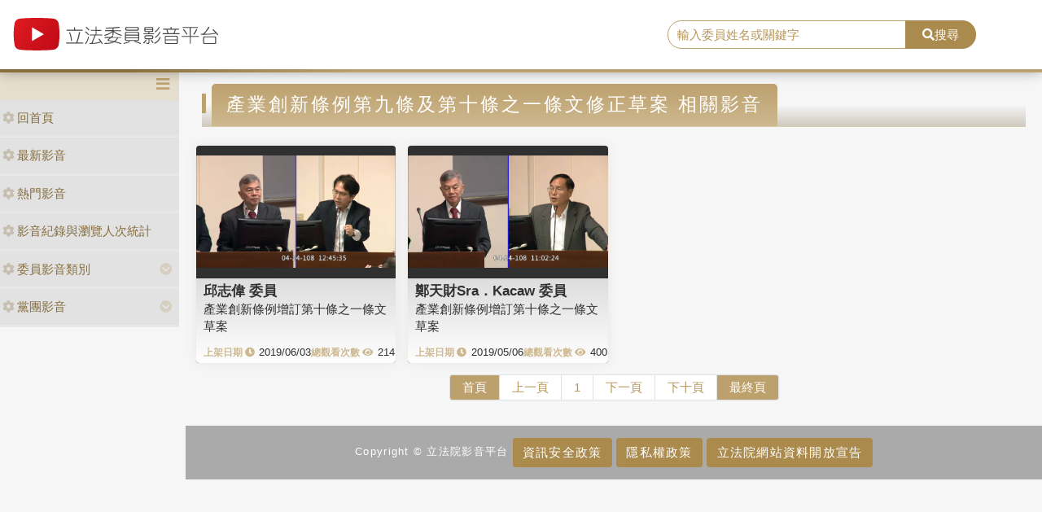

--- FILE ---
content_type: text/html; charset=utf-8
request_url: https://media.ly.gov.tw/Padding/Keyword?JsonModel=%7B%22TotalCount%22%3A2%2C%22Current%22%3A-1%2C%22PageCount%22%3A20%2C%22LastIndex%22%3A1%2C%22ActionName%22%3A%22Keyword%22%2C%22ControllerName%22%3A%22Padding%22%2C%22ID%22%3A0.0%2C%22NAME%22%3Anull%2C%22LGNO%22%3Anull%2C%22STAGE%22%3A0%2C%22KEYWORD%22%3A%22%E7%94%A2%E6%A5%AD%E5%89%B5%E6%96%B0%E6%A2%9D%E4%BE%8B%E7%AC%AC%E4%B9%9D%E6%A2%9D%E5%8F%8A%E7%AC%AC%E5%8D%81%E6%A2%9D%E4%B9%8B%E4%B8%80%E6%A2%9D%E6%96%87%E4%BF%AE%E6%AD%A3%E8%8D%89%E6%A1%88%22%7D&Current=-2
body_size: 4902
content:
<!DOCTYPE html>
<html xmlns="http://www.w3.org/1999/xhtml" xmlns:og="http://ogp.me/ns#">
<head>
    <meta http-equiv="Content-Type" content="text/html; charset=utf-8">
    <meta http-equiv="X-UA-Compatible" content="IE=edge,chrome=1">
    <meta name="viewport" content="width=device-width, initial-scale=1.0, maximum-scale=1.0, user-scalable=0">

    

    <link rel="shortcut icon" href="/Content/images/favicon.ico" type="image/x-icon">
    <title>立法委員影音平台</title>
    <link type="text/css" rel="stylesheet" href="/Content/vendors/bootstrap/css/bootstrap.min.css">
    <link type="text/css" rel="stylesheet" href="/Content/vendors/bootstrap-datepicker/css/bootstrap-datepicker.min.css">
    <link type="text/css" rel="stylesheet" href="/Content/vendors/font-awesome/css/all.css">
    <link type="text/css" rel="stylesheet" href="/Content/css/style.css">
    <link type="text/css" rel="stylesheet" href="/Content/vendors/swiper/css/swiper.min.css">

    <script type="text/javascript" src="/Content/vendors/jquery/jquery.min.js"></script>

    <!-- player -->
    <script src='/Scripts/player/player.js?V=0'></script>
    <link href="/Content/vendors/videojs/7.8.4/video-js.min.css" rel="stylesheet" />
    <link href="/Scripts/player/plugins/videojs.watermark.css" rel="stylesheet">
    <link href="/Scripts/player/player.css" rel="stylesheet" />
    <script src="/Content/vendors/videojs/7.8.4/videojs-ie8.min.js"></script>
    <script src="/Content/vendors/videojs/7.8.4/video.min.js"></script>
    <script src='/Scripts/player/plugins/videojs.watermark.js'></script>
    <!-- player title-->
    <link href="/Content/player/ITMAN.title.css" rel="stylesheet">
    <script src="/Scripts/player/plugins/ITMAN.title.js"></script>
    <!-- player -->
</head>


<body>
    <div id="wrapper">
        <header class="navbar" id="ws-header">
            <div class="navbar-header" id="ws-head" role="navigation">
                <div class="container-fluid h-middle">
                    
                    <div class="h-m-left">
                        <div class="navbar-brand ws-brand"><a href="/"><img src="/Content/images/logo.svg" alt="立法委員影音平台"></a></div>
                    </div>
                    
                    <div class="h-m-right">
                        <div class="h-m-r-middle">
                            <div class="ws-sign" style="display:none">
                                <a class="btn btn-outline-primary" href="https://www.ly.gov.tw/Pages/MediaWebMember.aspx">會員登入</a>
                                <a class="btn btn-primary" href="https://www.ly.gov.tw/Pages/WebMember.aspx?flag=createNew">加入會員</a>
                            </div>
                        </div>
                    </div>
                    <div class="h-m-center">
                        <div class="ws-search">
                            <div class="input-group">
                                <input class="form-control" type="text" placeholder="輸入委員姓名或關鍵字" aria-label="search" aria-describedby="search" id="txtSearch" />
                                <div class="input-group-append">
                                    <button class="btn btn-primary" id="search" type="button"><i class="fas fa-search"></i>搜尋</button>
                                </div>
                            </div>
                        </div>
                    </div>
                </div>
            </div>
        </header>
        <div class="pages index" id="ws-body">
            <div class="container-fluid">
                <!-- menu -->
                <aside id="ws_sidebar">
                    <div class="ws_navhead clearfix">
                        <button class="navbar-toggler" id="sidebar" type="button"><i class="fas fa-bars" aria-hidden="true"></i></button>
                    </div>
                    <ul class="list-group ws_navitems">
                        <li class="list-group-item">
                            <div class="ws_item">
                                <a class="list-link" href="/"><i class="fa fa-cog" aria-hidden="true"></i>回首頁</a>
                            </div>
                        </li>
                        <li class="list-group-item">
                            <div class="ws_item">
                                <a class="list-link" href="/Home/New"><i class="fa fa-cog" aria-hidden="true"></i>最新影音</a>
                            </div>
                        </li>
                        <li class="list-group-item">
                            <div class="ws_item">
                                <a class="list-link" href="/Home/Hot"><i class="fa fa-cog" aria-hidden="true"></i>熱門影音</a>
                            </div>
                        </li>
                        <li class="list-group-item">
                            <div class="ws_item">
                                <a class="list-link" href="/Home/Statistics"><i class="fa fa-cog" aria-hidden="true"></i>影音紀錄與瀏覽人次統計</a>
                            </div>
                        </li>
                        <li class="list-group-item parent">
                            <div class="ws_item">
                                <a class="list-link" href="#"><i class="fa fa-cog" aria-hidden="true"></i>委員影音類別</a>
                                <button id="menuTypebtn" class="employ current up down transition rotate" type="button"><i class="fas fa-chevron-circle-down"></i></button>
                            </div>
                            <ul class="ws_submenu" style="display: none;">
                                    <li><a class="list-link" href="/Padding/Type?JsonModel=%7B%22TotalCount%22%3A0%2C%22Current%22%3A0%2C%22PageCount%22%3A0%2C%22LastIndex%22%3A0%2C%22ActionName%22%3Anull%2C%22ControllerName%22%3A%22Padding%22%2C%22ID%22%3A0.0%2C%22NAME%22%3A%22%E5%85%A7%E6%94%BF%E5%A7%94%E5%93%A1%E6%9C%83%22%2C%22LGNO%22%3Anull%2C%22STAGE%22%3A0%2C%22KEYWORD%22%3Anull%7D">內政委員會</a></li>
                                    <li><a class="list-link" href="/Padding/Type?JsonModel=%7B%22TotalCount%22%3A0%2C%22Current%22%3A0%2C%22PageCount%22%3A0%2C%22LastIndex%22%3A0%2C%22ActionName%22%3Anull%2C%22ControllerName%22%3A%22Padding%22%2C%22ID%22%3A0.0%2C%22NAME%22%3A%22%E5%8F%B8%E6%B3%95%E5%8F%8A%E6%B3%95%E5%88%B6%E5%A7%94%E5%93%A1%E6%9C%83%22%2C%22LGNO%22%3Anull%2C%22STAGE%22%3A0%2C%22KEYWORD%22%3Anull%7D">司法及法制委員會</a></li>
                                    <li><a class="list-link" href="/Padding/Type?JsonModel=%7B%22TotalCount%22%3A0%2C%22Current%22%3A0%2C%22PageCount%22%3A0%2C%22LastIndex%22%3A0%2C%22ActionName%22%3Anull%2C%22ControllerName%22%3A%22Padding%22%2C%22ID%22%3A0.0%2C%22NAME%22%3A%22%E5%A4%96%E4%BA%A4%E5%8F%8A%E5%9C%8B%E9%98%B2%E5%A7%94%E5%93%A1%E6%9C%83%22%2C%22LGNO%22%3Anull%2C%22STAGE%22%3A0%2C%22KEYWORD%22%3Anull%7D">外交及國防委員會</a></li>
                                    <li><a class="list-link" href="/Padding/Type?JsonModel=%7B%22TotalCount%22%3A0%2C%22Current%22%3A0%2C%22PageCount%22%3A0%2C%22LastIndex%22%3A0%2C%22ActionName%22%3Anull%2C%22ControllerName%22%3A%22Padding%22%2C%22ID%22%3A0.0%2C%22NAME%22%3A%22%E4%BA%A4%E9%80%9A%E5%A7%94%E5%93%A1%E6%9C%83%22%2C%22LGNO%22%3Anull%2C%22STAGE%22%3A0%2C%22KEYWORD%22%3Anull%7D">交通委員會</a></li>
                                    <li><a class="list-link" href="/Padding/Type?JsonModel=%7B%22TotalCount%22%3A0%2C%22Current%22%3A0%2C%22PageCount%22%3A0%2C%22LastIndex%22%3A0%2C%22ActionName%22%3Anull%2C%22ControllerName%22%3A%22Padding%22%2C%22ID%22%3A0.0%2C%22NAME%22%3A%22%E5%85%A8%E9%99%A2%E5%A7%94%E5%93%A1%E6%9C%83%22%2C%22LGNO%22%3Anull%2C%22STAGE%22%3A0%2C%22KEYWORD%22%3Anull%7D">全院委員會</a></li>
                                    <li><a class="list-link" href="/Padding/Type?JsonModel=%7B%22TotalCount%22%3A0%2C%22Current%22%3A0%2C%22PageCount%22%3A0%2C%22LastIndex%22%3A0%2C%22ActionName%22%3Anull%2C%22ControllerName%22%3A%22Padding%22%2C%22ID%22%3A0.0%2C%22NAME%22%3A%22%E7%A4%BE%E6%9C%83%E7%A6%8F%E5%88%A9%E5%8F%8A%E8%A1%9B%E7%94%9F%E7%92%B0%E5%A2%83%E5%A7%94%E5%93%A1%E6%9C%83%22%2C%22LGNO%22%3Anull%2C%22STAGE%22%3A0%2C%22KEYWORD%22%3Anull%7D">社會福利及衛生環境委員會</a></li>
                                    <li><a class="list-link" href="/Padding/Type?JsonModel=%7B%22TotalCount%22%3A0%2C%22Current%22%3A0%2C%22PageCount%22%3A0%2C%22LastIndex%22%3A0%2C%22ActionName%22%3Anull%2C%22ControllerName%22%3A%22Padding%22%2C%22ID%22%3A0.0%2C%22NAME%22%3A%22%E8%B2%A1%E6%94%BF%E5%A7%94%E5%93%A1%E6%9C%83%22%2C%22LGNO%22%3Anull%2C%22STAGE%22%3A0%2C%22KEYWORD%22%3Anull%7D">財政委員會</a></li>
                                    <li><a class="list-link" href="/Padding/Type?JsonModel=%7B%22TotalCount%22%3A0%2C%22Current%22%3A0%2C%22PageCount%22%3A0%2C%22LastIndex%22%3A0%2C%22ActionName%22%3Anull%2C%22ControllerName%22%3A%22Padding%22%2C%22ID%22%3A0.0%2C%22NAME%22%3A%22%E9%99%A2%E6%9C%83%22%2C%22LGNO%22%3Anull%2C%22STAGE%22%3A0%2C%22KEYWORD%22%3Anull%7D">院會</a></li>
                                    <li><a class="list-link" href="/Padding/Type?JsonModel=%7B%22TotalCount%22%3A0%2C%22Current%22%3A0%2C%22PageCount%22%3A0%2C%22LastIndex%22%3A0%2C%22ActionName%22%3Anull%2C%22ControllerName%22%3A%22Padding%22%2C%22ID%22%3A0.0%2C%22NAME%22%3A%22%E6%95%99%E8%82%B2%E5%8F%8A%E6%96%87%E5%8C%96%E5%A7%94%E5%93%A1%E6%9C%83%22%2C%22LGNO%22%3Anull%2C%22STAGE%22%3A0%2C%22KEYWORD%22%3Anull%7D">教育及文化委員會</a></li>
                                    <li><a class="list-link" href="/Padding/Type?JsonModel=%7B%22TotalCount%22%3A0%2C%22Current%22%3A0%2C%22PageCount%22%3A0%2C%22LastIndex%22%3A0%2C%22ActionName%22%3Anull%2C%22ControllerName%22%3A%22Padding%22%2C%22ID%22%3A0.0%2C%22NAME%22%3A%22%E7%A8%8B%E5%BA%8F%E5%A7%94%E5%93%A1%E6%9C%83%22%2C%22LGNO%22%3Anull%2C%22STAGE%22%3A0%2C%22KEYWORD%22%3Anull%7D">程序委員會</a></li>
                                    <li><a class="list-link" href="/Padding/Type?JsonModel=%7B%22TotalCount%22%3A0%2C%22Current%22%3A0%2C%22PageCount%22%3A0%2C%22LastIndex%22%3A0%2C%22ActionName%22%3Anull%2C%22ControllerName%22%3A%22Padding%22%2C%22ID%22%3A0.0%2C%22NAME%22%3A%22%E7%B6%93%E6%BF%9F%E5%A7%94%E5%93%A1%E6%9C%83%22%2C%22LGNO%22%3Anull%2C%22STAGE%22%3A0%2C%22KEYWORD%22%3Anull%7D">經濟委員會</a></li>
                            </ul>
                        </li>
                        <li class="list-group-item parent">
                            <div class="ws_item">
                                <a class="list-link" href="#"><i class="fa fa-cog" aria-hidden="true"></i>黨團影音</a>
                                <button id="menuPartybtn" class="employ current up down transition rotate" type="button"><i class="fas fa-chevron-circle-down"></i></button>
                            </div>
                            <ul class="ws_submenu" style="display: none;">
                                    <li><a class="list-link" href="/Padding/Party?JsonModel=%7B%22TotalCount%22%3A0%2C%22Current%22%3A0%2C%22PageCount%22%3A0%2C%22LastIndex%22%3A0%2C%22ActionName%22%3Anull%2C%22ControllerName%22%3A%22Padding%22%2C%22ID%22%3A0.0%2C%22NAME%22%3A%22%E4%B8%AD%E5%9C%8B%E5%9C%8B%E6%B0%91%E9%BB%A8%22%2C%22LGNO%22%3Anull%2C%22STAGE%22%3A0%2C%22KEYWORD%22%3Anull%7D">中國國民黨</a></li>
                                    <li><a class="list-link" href="/Padding/Party?JsonModel=%7B%22TotalCount%22%3A0%2C%22Current%22%3A0%2C%22PageCount%22%3A0%2C%22LastIndex%22%3A0%2C%22ActionName%22%3Anull%2C%22ControllerName%22%3A%22Padding%22%2C%22ID%22%3A0.0%2C%22NAME%22%3A%22%E5%8F%B0%E7%81%A3%E6%B0%91%E7%9C%BE%E9%BB%A8%22%2C%22LGNO%22%3Anull%2C%22STAGE%22%3A0%2C%22KEYWORD%22%3Anull%7D">台灣民眾黨</a></li>
                                    <li><a class="list-link" href="/Padding/Party?JsonModel=%7B%22TotalCount%22%3A0%2C%22Current%22%3A0%2C%22PageCount%22%3A0%2C%22LastIndex%22%3A0%2C%22ActionName%22%3Anull%2C%22ControllerName%22%3A%22Padding%22%2C%22ID%22%3A0.0%2C%22NAME%22%3A%22%E6%B0%91%E4%B8%BB%E9%80%B2%E6%AD%A5%E9%BB%A8%22%2C%22LGNO%22%3Anull%2C%22STAGE%22%3A0%2C%22KEYWORD%22%3Anull%7D">民主進步黨</a></li>
                                    <li><a class="list-link" href="/Padding/Party?JsonModel=%7B%22TotalCount%22%3A0%2C%22Current%22%3A0%2C%22PageCount%22%3A0%2C%22LastIndex%22%3A0%2C%22ActionName%22%3Anull%2C%22ControllerName%22%3A%22Padding%22%2C%22ID%22%3A0.0%2C%22NAME%22%3A%22%E7%84%A1%E9%BB%A8%E7%B1%8D%22%2C%22LGNO%22%3Anull%2C%22STAGE%22%3A0%2C%22KEYWORD%22%3Anull%7D">無黨籍</a></li>
                            </ul>
                        </li>
                    </ul>
                </aside>

                <article class="ws-content">
                    



<div class="container-fluid">
    <h3 class="ws_subtitle"><span>產業創新條例第九條及第十條之一條文修正草案 相關影音</span></h3>
<style>
    .ws-video-card .date::before {
        content: "上架日期 \f017";
        position: static;
        margin-right: 5px;
    }

    .ws-video-card .view::before {
        content: "總觀看次數 \f06e";
        position: static;
        margin-right: 5px;
    }

    .ws-video-card .view {
        white-space: nowrap;
    }

    .ws-video-card .date {
        white-space: nowrap;
    }

    .ws-video-card .card-header {
        background: url('/Content/images/no_image.jpg') no-repeat center;
        background-size: contain;
        overflow: hidden;
        background-position: center;
    }
</style>

<div class="row">
        <div class="col-md-3 col-xs-4 col-sm p-2">
            <div class="card ws-video-card">
                <div class="card-header" style="background-image:url('https://ivod.ly.gov.tw/Image/Pic/photo_20190424124543_13896.jpg');">
                    <a href='/Home/Detail/307897' title=""></a>
                </div>
                <div class="card-body">
                    <h5 class="card-title"><a href='/Padding/Legislator?JsonModel=%7B%22TotalCount%22%3A0%2C%22Current%22%3A0%2C%22PageCount%22%3A0%2C%22LastIndex%22%3A0%2C%22ActionName%22%3Anull%2C%22ControllerName%22%3A%22Padding%22%2C%22ID%22%3A0.0%2C%22NAME%22%3Anull%2C%22LGNO%22%3A%2200036%22%2C%22STAGE%22%3A9%2C%22KEYWORD%22%3Anull%7D' title="">邱志偉 委員</a></h5>
                    <div class="card-content"><a href='/Home/Detail/307897' title="">產業創新條例增訂第十條之一條文草案</a></div>
                    <div class="card-cont">
                        <div class="date">2019/06/03</div>
                        <div class="view">214</div>
                    </div>
                </div>
            </div>
        </div>
        <div class="col-md-3 col-xs-4 col-sm p-2">
            <div class="card ws-video-card">
                <div class="card-header" style="background-image:url('https://ivod.ly.gov.tw/Image/Pic/photo_20190424110233_13896.jpg');">
                    <a href='/Home/Detail/307512' title=""></a>
                </div>
                <div class="card-body">
                    <h5 class="card-title"><a href='/Padding/Legislator?JsonModel=%7B%22TotalCount%22%3A0%2C%22Current%22%3A0%2C%22PageCount%22%3A0%2C%22LastIndex%22%3A0%2C%22ActionName%22%3Anull%2C%22ControllerName%22%3A%22Padding%22%2C%22ID%22%3A0.0%2C%22NAME%22%3Anull%2C%22LGNO%22%3A%2200095%22%2C%22STAGE%22%3A9%2C%22KEYWORD%22%3Anull%7D' title="">鄭天財Sra．Kacaw 委員</a></h5>
                    <div class="card-content"><a href='/Home/Detail/307512' title="">產業創新條例增訂第十條之一條文草案</a></div>
                    <div class="card-cont">
                        <div class="date">2019/05/06</div>
                        <div class="view">400</div>
                    </div>
                </div>
            </div>
        </div>
</div>

<div class="row">
    <div class="col-12 text-center">
        <nav class="ws-pagination" aria-label="Page navigation example">
            <ul class="pagination">
                <li class="page-item"><a class="page-link" href="/Padding/Keyword?JsonModel=%7B%22TotalCount%22%3A2%2C%22Current%22%3A-2%2C%22PageCount%22%3A20%2C%22LastIndex%22%3A1%2C%22ActionName%22%3A%22Keyword%22%2C%22ControllerName%22%3A%22Padding%22%2C%22ID%22%3A0.0%2C%22NAME%22%3Anull%2C%22LGNO%22%3Anull%2C%22STAGE%22%3A0%2C%22KEYWORD%22%3A%22%E7%94%A2%E6%A5%AD%E5%89%B5%E6%96%B0%E6%A2%9D%E4%BE%8B%E7%AC%AC%E4%B9%9D%E6%A2%9D%E5%8F%8A%E7%AC%AC%E5%8D%81%E6%A2%9D%E4%B9%8B%E4%B8%80%E6%A2%9D%E6%96%87%E4%BF%AE%E6%AD%A3%E8%8D%89%E6%A1%88%22%7D&amp;Current=0" >首頁</a></li>
                <li class="page-item"><a class="page-link" href="/Padding/Keyword?JsonModel=%7B%22TotalCount%22%3A2%2C%22Current%22%3A-2%2C%22PageCount%22%3A20%2C%22LastIndex%22%3A1%2C%22ActionName%22%3A%22Keyword%22%2C%22ControllerName%22%3A%22Padding%22%2C%22ID%22%3A0.0%2C%22NAME%22%3Anull%2C%22LGNO%22%3Anull%2C%22STAGE%22%3A0%2C%22KEYWORD%22%3A%22%E7%94%A2%E6%A5%AD%E5%89%B5%E6%96%B0%E6%A2%9D%E4%BE%8B%E7%AC%AC%E4%B9%9D%E6%A2%9D%E5%8F%8A%E7%AC%AC%E5%8D%81%E6%A2%9D%E4%B9%8B%E4%B8%80%E6%A2%9D%E6%96%87%E4%BF%AE%E6%AD%A3%E8%8D%89%E6%A1%88%22%7D&amp;Current=0" hidden>上十頁</a></li>
                <li class="page-item"><a class="page-link" href="/Padding/Keyword?JsonModel=%7B%22TotalCount%22%3A2%2C%22Current%22%3A-2%2C%22PageCount%22%3A20%2C%22LastIndex%22%3A1%2C%22ActionName%22%3A%22Keyword%22%2C%22ControllerName%22%3A%22Padding%22%2C%22ID%22%3A0.0%2C%22NAME%22%3Anull%2C%22LGNO%22%3Anull%2C%22STAGE%22%3A0%2C%22KEYWORD%22%3A%22%E7%94%A2%E6%A5%AD%E5%89%B5%E6%96%B0%E6%A2%9D%E4%BE%8B%E7%AC%AC%E4%B9%9D%E6%A2%9D%E5%8F%8A%E7%AC%AC%E5%8D%81%E6%A2%9D%E4%B9%8B%E4%B8%80%E6%A2%9D%E6%96%87%E4%BF%AE%E6%AD%A3%E8%8D%89%E6%A1%88%22%7D&amp;Current=-3" >上一頁</a></li>
                <li class="page-item"><a class="page-link" href="/Padding/Keyword?JsonModel=%7B%22TotalCount%22%3A2%2C%22Current%22%3A-2%2C%22PageCount%22%3A20%2C%22LastIndex%22%3A1%2C%22ActionName%22%3A%22Keyword%22%2C%22ControllerName%22%3A%22Padding%22%2C%22ID%22%3A0.0%2C%22NAME%22%3Anull%2C%22LGNO%22%3Anull%2C%22STAGE%22%3A0%2C%22KEYWORD%22%3A%22%E7%94%A2%E6%A5%AD%E5%89%B5%E6%96%B0%E6%A2%9D%E4%BE%8B%E7%AC%AC%E4%B9%9D%E6%A2%9D%E5%8F%8A%E7%AC%AC%E5%8D%81%E6%A2%9D%E4%B9%8B%E4%B8%80%E6%A2%9D%E6%96%87%E4%BF%AE%E6%AD%A3%E8%8D%89%E6%A1%88%22%7D&amp;Current=0" hidden>...</a></li>
                    <li class="page-item"><a class='page-link ' href='/Padding/Keyword?JsonModel=%7B%22TotalCount%22%3A2%2C%22Current%22%3A-2%2C%22PageCount%22%3A20%2C%22LastIndex%22%3A1%2C%22ActionName%22%3A%22Keyword%22%2C%22ControllerName%22%3A%22Padding%22%2C%22ID%22%3A0.0%2C%22NAME%22%3Anull%2C%22LGNO%22%3Anull%2C%22STAGE%22%3A0%2C%22KEYWORD%22%3A%22%E7%94%A2%E6%A5%AD%E5%89%B5%E6%96%B0%E6%A2%9D%E4%BE%8B%E7%AC%AC%E4%B9%9D%E6%A2%9D%E5%8F%8A%E7%AC%AC%E5%8D%81%E6%A2%9D%E4%B9%8B%E4%B8%80%E6%A2%9D%E6%96%87%E4%BF%AE%E6%AD%A3%E8%8D%89%E6%A1%88%22%7D&amp;Current=0'>1</a></li>
                <li class="page-item"><a class="page-link" href="/Padding/Keyword?JsonModel=%7B%22TotalCount%22%3A2%2C%22Current%22%3A-2%2C%22PageCount%22%3A20%2C%22LastIndex%22%3A1%2C%22ActionName%22%3A%22Keyword%22%2C%22ControllerName%22%3A%22Padding%22%2C%22ID%22%3A0.0%2C%22NAME%22%3Anull%2C%22LGNO%22%3Anull%2C%22STAGE%22%3A0%2C%22KEYWORD%22%3A%22%E7%94%A2%E6%A5%AD%E5%89%B5%E6%96%B0%E6%A2%9D%E4%BE%8B%E7%AC%AC%E4%B9%9D%E6%A2%9D%E5%8F%8A%E7%AC%AC%E5%8D%81%E6%A2%9D%E4%B9%8B%E4%B8%80%E6%A2%9D%E6%96%87%E4%BF%AE%E6%AD%A3%E8%8D%89%E6%A1%88%22%7D&amp;Current=-1" >下一頁</a></li>
                <li class="page-item"><a class="page-link" href="/Padding/Keyword?JsonModel=%7B%22TotalCount%22%3A2%2C%22Current%22%3A-2%2C%22PageCount%22%3A20%2C%22LastIndex%22%3A1%2C%22ActionName%22%3A%22Keyword%22%2C%22ControllerName%22%3A%22Padding%22%2C%22ID%22%3A0.0%2C%22NAME%22%3Anull%2C%22LGNO%22%3Anull%2C%22STAGE%22%3A0%2C%22KEYWORD%22%3A%22%E7%94%A2%E6%A5%AD%E5%89%B5%E6%96%B0%E6%A2%9D%E4%BE%8B%E7%AC%AC%E4%B9%9D%E6%A2%9D%E5%8F%8A%E7%AC%AC%E5%8D%81%E6%A2%9D%E4%B9%8B%E4%B8%80%E6%A2%9D%E6%96%87%E4%BF%AE%E6%AD%A3%E8%8D%89%E6%A1%88%22%7D&amp;Current=0" >下十頁</a></li>
                <li class="page-item"><a class="page-link" href="/Padding/Keyword?JsonModel=%7B%22TotalCount%22%3A2%2C%22Current%22%3A-2%2C%22PageCount%22%3A20%2C%22LastIndex%22%3A1%2C%22ActionName%22%3A%22Keyword%22%2C%22ControllerName%22%3A%22Padding%22%2C%22ID%22%3A0.0%2C%22NAME%22%3Anull%2C%22LGNO%22%3Anull%2C%22STAGE%22%3A0%2C%22KEYWORD%22%3A%22%E7%94%A2%E6%A5%AD%E5%89%B5%E6%96%B0%E6%A2%9D%E4%BE%8B%E7%AC%AC%E4%B9%9D%E6%A2%9D%E5%8F%8A%E7%AC%AC%E5%8D%81%E6%A2%9D%E4%B9%8B%E4%B8%80%E6%A2%9D%E6%96%87%E4%BF%AE%E6%AD%A3%E8%8D%89%E6%A1%88%22%7D&amp;Current=0" >最終頁</a></li>
            </ul>
        </nav>
    </div>
</div>

</div>

                    <footer id="ws-footer">
                        <div class="container">
                            Copyright © 立法院影音平台
                            <a class="btn btn-primary" href="https://www.ly.gov.tw/Pages/List.aspx?nodeid=10770">資訊安全政策</a>
                            <a class="btn btn-primary" href="https://www.ly.gov.tw/Pages/List.aspx?nodeid=10771">隱私權政策</a>
                            <a class="btn btn-primary" href="https://www.ly.gov.tw/Pages/List.aspx?nodeid=10772">立法院網站資料開放宣告</a>
                        </div>
                    </footer>
                </article>
            </div>
        </div>
    </div>
    <script nonce="cm1vaw==">
        function VideoAsTitle(title, mediaName, createDate, timeStart, timeEnd, watermark, xPosition, yPosition, mediaID) {
            timeStart = "00:00";
            timeEnd = "1:12";

            if (!watermark) {
                xPosition = "100";
                yPosition = "0";
            }

            var resource = mediaName.indexOf('http', 0) === 0 ? "LOYB" : "ivod";
            if (resource === "ivod") {
                if (parseInt(createDate) >= 20230201) {
                    resource = "ivod_1"
                }
            }
            playerInitialize(resource, mediaName, timeStart, timeEnd, watermark, xPosition, yPosition);

            player.ITMAN_title({
                text: title,
                opacity: 1,
                bottom: '10%',
                fontSize: '5vw',
            });

            player.on('playing', function () {
                $.post('/Other/CountPlayer', { ID: mediaID }, function () {
                });
            });
        }
    </script>
</body>

<script type="text/javascript" src="/Content/vendors/bootstrap/js/bootstrap.min.js"></script>
<script type="text/javascript" src="/Content/vendors/bootstrap-datepicker/js/bootstrap-datepicker.js"></script>
<script type="text/javascript" src="/Content/vendors/bootstrap-datepicker/js/bootstrap-datepicker.zh-TW.js"></script>
<script type="text/javascript" src="/Content/vendors/sidebar/sidebar.menu.js"></script>
<script type="text/javascript" src="/Content/js/config.js"></script>
<script type="text/javascript" src="/Content/vendors/swiper/js/swiper.min.js"></script>

<script nonce="cm1vaw==">
    var swiper2 = new Swiper('.swiper-container-card-carousel', {
        autoplay: {
            delay: 5000,
        },
        navigation: {
            nextEl: '.swiper-button-next-carousel',
            prevEl: '.swiper-button-prev-carousel',
        },
        breakpoints: {
            640: {
                slidesPerView: 1,
                spaceBetween: 15,
            },
            768: {
                slidesPerView: 3,
                spaceBetween: 15,
            },
            1024: {
                slidesPerView: 4,
                spaceBetween: 15,
            },
            1280: {
                slidesPerView: 5,
                spaceBetween: 15,
            },
        }
    });

    $(function () {
        $('#search').click(function () {
            console.log('search');
            var searchValue = $('#txtSearch').val();
            if (searchValue == '') {
                alert('請輸入委員姓名或關鍵字');
            } else if (searchValue.length < 2) {
                alert('請輸入兩個字以上');
            } else {
                var url = '/Padding/Search?JsonModel=%7B%22TotalCount%22%3A0%2C%22Current%22%3A0%2C%22PageCount%22%3A0%2C%22LastIndex%22%3A0%2C%22ActionName%22%3Anull%2C%22ControllerName%22%3A%22Padding%22%2C%22ID%22%3A0.0%2C%22NAME%22%3Anull%2C%22LGNO%22%3Anull%2C%22STAGE%22%3A0%2C%22KEYWORD%22%3A%22SearchValue%22%7D'.replace('SearchValue', searchValue);
                location.href = url;
            }
        });
    });
</script>
</html>

--- FILE ---
content_type: text/css
request_url: https://media.ly.gov.tw/Content/css/style.css
body_size: 20023
content:
@charset "UTF-8";
@import url("https://fonts.googleapis.com/css?family=Quicksand:300");

html,
body,
div,
span,
applet,
object,
iframe,
h1,
h2,
h3,
h4,
h5,
h6,
p,
blockquote,
pre,
a,
abbr,
acronym,
address,
big,
cite,
code,
del,
dfn,
em,
img,
ins,
kbd,
q,
s,
samp,
small,
strike,
strong,
sub,
sup,
tt,
var,
b,
u,
i,
center,
dl,
dt,
dd,
ol,
ul,
li,
fieldset,
form,
label,
legend,
table,
caption,
tbody,
tfoot,
thead,
tr,
th,
td,
article,
aside,
canvas,
details,
embed,
figure,
figcaption,
footer,
header,
hgroup,
menu,
nav,
output,
ruby,
section,
summary,
time,
mark,
audio,
video {
  margin: 0;
  padding: 0;
  border: 0;
  font: inherit;
  vertical-align: baseline;
}

ol,
ul {
  list-style: none;
}

article,
aside,
details,
figcaption,
figure,
footer,
header,
hgroup,
main,
nav,
section,
summary {
  display: block;
}

audio,
canvas,
video {
  display: inline-block;
}

audio:not([controls]) {
  display: none;
  height: 0;
}

[hidden] {
  display: none;
}

a:focus {
  outline: thin dotted;
}

a:active,
a:hover {
  outline: 0;
}

abbr[title] {
  border-bottom: 1px dotted;
}

b,
strong {
  font-weight: bold;
}

dfn {
  font-style: italic;
}

hr {
  -moz-box-sizing: content-box;
  -webkit-box-sizing: content-box;
  box-sizing: content-box;
  height: 0;
}

mark {
  background: yellow;
  color: black;
}

code,
kbd,
pre,
samp {
  font-family: monospace, serif;
  font-size: 1em;
}

pre {
  white-space: pre-wrap;
}

q {
  quotes: "\201C""\201D""\2018""\2019";
}

small {
  font-size: 80%;
}

sub {
  font-size: 75%;
  line-height: 0;
  position: relative;
  vertical-align: baseline;
}

sup {
  font-size: 75%;
  line-height: 0;
  position: relative;
  vertical-align: baseline;
  top: -0.5em;
}

sub {
  bottom: -0.25em;
}

img {
  max-width: 100%;
  height: auto;
}

svg:not(:root) {
  overflow: hidden;
}

figure {
  margin: 0;
}

fieldset {
  border: 1px solid silver;
  margin: 0 2px;
  padding: 0.35em 0.625em 0.75em;
}

legend {
  border: 0;
  padding: 0;
}

button,
input,
select,
textarea {
  font-family: inherit;
  font-size: 100%;
  margin: 0;
}

button,
input {
  line-height: normal;
}

button,
select {
  text-transform: none;
}

button,
html input[type="button"] {
  -webkit-appearance: button;
  cursor: pointer;
}

input[type="reset"],
input[type="submit"] {
  -webkit-appearance: button;
  cursor: pointer;
}

button[disabled],
html input[disabled] {
  cursor: default;
}

input[type="checkbox"],
input[type="radio"] {
  -webkit-box-sizing: border-box;
  box-sizing: border-box;
  padding: 0;
}

input[type="search"] {
  -webkit-appearance: textfield;
  -moz-box-sizing: content-box;
  -webkit-box-sizing: content-box;
  box-sizing: content-box;
}

input[type="search"]::-webkit-search-cancel-button,
input[type="search"]::-webkit-search-decoration {
  -webkit-appearance: none;
}

button::-moz-focus-inner,
input::-moz-focus-inner {
  border: 0;
  padding: 0;
}

textarea {
  overflow: auto;
  vertical-align: top;
}

table {
  border-collapse: collapse;
  border-spacing: 0;
}

.clearfix {
  zoom: 1;
}

.clearfix:before {
  content: "";
  display: table;
}

.clearfix:after {
  content: "";
  display: table;
  clear: both;
}

html {
  font-family: sans-serif;
  line-height: 1;
  font-size: 16px;
}

a {
  text-decoration: none;
  color: black;
}

[v-cloak] {
  display: none;
}

/*
 *html {
 *	box-sizing: border-box;
 *}
 **, *:before, *:after {
 *	box-sizing: inherit;
 *} */
input[type="submit"],
input[type="reset"],
input[type="button"],
button {
  -webkit-appearance: none;
}

@font-face {
  font-family: 'Material Icons';
  font-style: normal;
  font-weight: 400;
  src: url("./flUhRq6tzZclQEJ-Vdg-IuiaDsNcIhQ8tQ.woff2") format("woff2");
  src: local("Material Icons"), local("MaterialIcons-Regular"), url("./MaterialIcons-Regular.woff2") format("woff2"), url("./MaterialIcons-Regular.woff") format("woff"), url("./MaterialIcons-Regular.ttf") format("truetype");
}

.material-icons {
  font-family: 'Material Icons';
  font-weight: normal;
  font-style: normal;
  font-size: 20px;
  line-height: 1;
  letter-spacing: normal;
  text-transform: none;
  display: inline-block;
  white-space: nowrap;
  word-wrap: normal;
  direction: ltr;
  -webkit-font-feature-settings: 'liga';
  -webkit-font-smoothing: antialiased;
  /* Support for Safari and Chrome. */
  text-rendering: optimizeLegibility;
  /* Support for Firefox. */
  -moz-osx-font-smoothing: grayscale;
  /* Support for IE. */
  font-feature-settings: 'liga';
}

/* // http://www.w3.org/TR/css3-animations/#the-animation-name-property-
// Each of these mixins support comma separated lists of values, which allows different transitions for individual properties to be described in a single style rule. Each value in the list corresponds to the value at that same position in the other properties.
 */
.fadeinRight {
  animation: fadeinRight fadeinRight 0.5s;
  -webkit-animation: fadeinRight fadeinRight 0.5s;
  -moz-animation: fadeinRight fadeinRight 0.5s;
  -ms-animation: fadeinRight fadeinRight 0.5s;
  -o-animation: fadeinRight fadeinRight 0.5s;
}

@keyframes fadeinRight {
  from {
    opacity: 0;
    -webkit-transform: translate(100%, 0px);
    transform: translate(100%, 0px);
  }

  to {
    opacity: 1;
    -webkit-transform: translate(0%, 0px);
    transform: translate(0%, 0px);
  }
}

@-moz-keyframes fadeinRight {
  from {
    opacity: 0;
    transform: translate(100%, 0px);
  }

  to {
    opacity: 1;
    transform: translate(0%, 0px);
  }
}

@-webkit-keyframes fadeinRight {
  from {
    opacity: 0;
    -webkit-transform: translate(100%, 0px);
    transform: translate(100%, 0px);
  }

  to {
    opacity: 1;
    -webkit-transform: translate(0px, 0px);
    transform: translate(0px, 0px);
  }
}

@-ms-keyframes fadeinRight {
  .fadeinRight from {
    opacity: 0;
    -ms-transform: translate(100%, 0px);
    transform: translate(100%, 0px);
  }

  .fadeinRight to {
    opacity: 1;
    -ms-transform: translate(0px, 0px);
    transform: translate(0px, 0px);
  }
}

@-o-keyframes fadeinRight {
  from {
    opacity: 0;
    transform: translate(100%, 0px);
  }

  to {
    opacity: 1;
    transform: translate(0px, 0px);
  }
}

.fadeinLeft {
  animation: fadeinLeft fadeinLeft 0.5s;
  -webkit-animation: fadeinLeft fadeinLeft 0.5s;
  -moz-animation: fadeinLeft fadeinLeft 0.5s;
  -ms-animation: fadeinLeft fadeinLeft 0.5s;
  -o-animation: fadeinLeft fadeinLeft 0.5s;
}

@keyframes fadeinLeft {
  from {
    opacity: 0;
    -webkit-transform: translate(-100px, 0px);
    transform: translate(-100px, 0px);
  }

  to {
    opacity: 1;
    -webkit-transform: translate(0px, 0px);
    transform: translate(0px, 0px);
  }
}

@-moz-keyframes fadeinLeft {
  from {
    opacity: 0;
    transform: translate(-100px, 0px);
  }

  to {
    opacity: 1;
    transform: translate(0px, 0px);
  }
}

@-webkit-keyframes fadeinLeft {
  from {
    opacity: 0;
    -webkit-transform: translate(-100px, 0px);
    transform: translate(-100px, 0px);
  }

  to {
    opacity: 1;
    -webkit-transform: translate(0px, 0px);
    transform: translate(0px, 0px);
  }
}

@-ms-keyframes fadeinLeft {
  .fadeinLeft from {
    opacity: 0;
    -ms-transform: translate(-100px, 0px);
    transform: translate(-100px, 0px);
  }

  .fadeinLeft to {
    opacity: 1;
    -ms-transform: translate(0px, 0px);
    transform: translate(0px, 0px);
  }
}

@-o-keyframes fadeinLeft {
  from {
    opacity: 0;
    transform: translate(-100px, 0px);
  }

  to {
    opacity: 1;
    transform: translate(0px, 0px);
  }
}

.fadein {
  animation: fadein fadein 0.5s;
  -webkit-animation: fadein fadein 0.5s;
  -moz-animation: fadein fadein 0.5s;
  -ms-animation: fadein fadein 0.5s;
  -o-animation: fadein fadein 0.5s;
}

@keyframes fadein {
  from {
    opacity: 0;
    pointer-events: none;
  }

  to {
    opacity: 1;
    pointer-events: auto;
  }
}

@-moz-keyframes fadein {
  from {
    opacity: 0;
    pointer-events: none;
  }

  to {
    opacity: 1;
    pointer-events: auto;
  }
}

@-webkit-keyframes fadein {
  from {
    opacity: 0;
    pointer-events: none;
  }

  to {
    opacity: 1;
    pointer-events: auto;
  }
}

@-ms-keyframes fadein {
  .fadein from {
    opacity: 0;
    pointer-events: none;
  }

  .fadein to {
    opacity: 1;
    pointer-events: auto;
  }
}

@-o-keyframes fadein {
  from {
    opacity: 0;
    pointer-events: none;
  }

  to {
    opacity: 1;
    pointer-events: auto;
  }
}

.fadeout {
  animation: fadeout fadeout 0.5s;
  -webkit-animation: fadeout fadeout 0.5s;
  -moz-animation: fadeout fadeout 0.5s;
  -ms-animation: fadeout fadeout 0.5s;
  -o-animation: fadeout fadeout 0.5s;
}

@keyframes fadeout {
  from {
    opacity: 1;
  }

  to {
    opacity: 0;
  }
}

@-moz-keyframes fadeout {
  from {
    opacity: 1;
  }

  to {
    opacity: 0;
  }
}

@-webkit-keyframes fadeout {
  from {
    opacity: 1;
  }

  to {
    opacity: 0;
  }
}

@-ms-keyframes fadeout {
  .fadeout from {
    opacity: 1;
  }

  .fadeout to {
    opacity: 0;
  }
}

@-o-keyframes fadeout {
  from {
    opacity: 1;
  }

  to {
    opacity: 0;
  }
}

.fadeinUp {
  animation: fadeinUp fadeinUp 1s;
  -webkit-animation: fadeinUp fadeinUp 1s;
  -moz-animation: fadeinUp fadeinUp 1s;
  -ms-animation: fadeinUp fadeinUp 1s;
  -o-animation: fadeinUp fadeinUp 1s;
}

@keyframes fadeinUp {
  from {
    opacity: 0;
    -webkit-transform: translate(0px, 200px);
    transform: translate(0px, 200px);
  }

  to {
    opacity: 1;
    -webkit-transform: translate(0px, 0px);
    transform: translate(0px, 0px);
  }
}

@-moz-keyframes fadeinUp {
  from {
    opacity: 0;
    transform: translate(0px, 200px);
  }

  to {
    opacity: 1;
    transform: translate(0px, 0px);
  }
}

@-webkit-keyframes fadeinUp {
  from {
    opacity: 0;
    -webkit-transform: translate(0px, 200px);
    transform: translate(0px, 200px);
  }

  to {
    opacity: 1;
    -webkit-transform: translate(0px, 0px);
    transform: translate(0px, 0px);
  }
}

@-ms-keyframes fadeinUp {
  .fadeinUp from {
    opacity: 0;
    -ms-transform: translate(0px, 200px);
    transform: translate(0px, 200px);
  }

  .fadeinUp to {
    opacity: 1;
    -ms-transform: translate(0px, 0px);
    transform: translate(0px, 0px);
  }
}

@-o-keyframes fadeinUp {
  from {
    opacity: 0;
    transform: translate(0px, 200px);
  }

  to {
    opacity: 1;
    transform: translate(0px, 0px);
  }
}

.fadeinDown {
  animation: fadeinDown fadeinDown 1s;
  -webkit-animation: fadeinDown fadeinDown 1s;
  -moz-animation: fadeinDown fadeinDown 1s;
  -ms-animation: fadeinDown fadeinDown 1s;
  -o-animation: fadeinDown fadeinDown 1s;
}

@keyframes fadeinDown {
  from {
    opacity: 0;
    -webkit-transform: translate(0px, -200px);
    transform: translate(0px, -200px);
  }

  to {
    opacity: 1;
    -webkit-transform: translate(0px, 0px);
    transform: translate(0px, 0px);
  }
}

@-moz-keyframes fadeinDown {
  from {
    opacity: 0;
    transform: translate(0px, -200px);
  }

  to {
    opacity: 1;
    transform: translate(0px, 0px);
  }
}

@-webkit-keyframes fadeinDown {
  from {
    opacity: 0;
    -webkit-transform: translate(0px, -200px);
    transform: translate(0px, -200px);
  }

  to {
    opacity: 1;
    -webkit-transform: translate(0px, 0px);
    transform: translate(0px, 0px);
  }
}

@-ms-keyframes fadeinDown {
  .fadeinDown from {
    opacity: 0;
    -ms-transform: translate(0px, -200px);
    transform: translate(0px, -200px);
  }

  .fadeinDown to {
    opacity: 1;
    -ms-transform: translate(0px, 0px);
    transform: translate(0px, 0px);
  }
}

@-o-keyframes fadeinDown {
  from {
    opacity: 0;
    transform: translate(0px, -200px);
  }

  to {
    opacity: 1;
    transform: translate(0px, 0px);
  }
}

.fadeinRight_px {
  animation: fadeinRight_px fadeinRight_px 1.5s;
  -webkit-animation: fadeinRight_px fadeinRight_px 1.5s;
  -moz-animation: fadeinRight_px fadeinRight_px 1.5s;
  -ms-animation: fadeinRight_px fadeinRight_px 1.5s;
  -o-animation: fadeinRight_px fadeinRight_px 1.5s;
}

@keyframes fadeinRight_px {
  from {
    opacity: 0;
    -webkit-transform: translate(100px, 0px);
    transform: translate(100px, 0px);
  }

  to {
    opacity: 1;
    -webkit-transform: translate(0%, 0px);
    transform: translate(0%, 0px);
  }
}

@-moz-keyframes fadeinRight_px {
  from {
    opacity: 0;
    transform: translate(100px, 0px);
  }

  to {
    opacity: 1;
    transform: translate(0%, 0px);
  }
}

@-webkit-keyframes fadeinRight_px {
  from {
    opacity: 0;
    -webkit-transform: translate(100px, 0px);
    transform: translate(100px, 0px);
  }

  to {
    opacity: 1;
    -webkit-transform: translate(0px, 0px);
    transform: translate(0px, 0px);
  }
}

@-ms-keyframes fadeinRight_px {
  .fadeinRight_px from {
    opacity: 0;
    -ms-transform: translate(100px, 0px);
    transform: translate(100px, 0px);
  }

  .fadeinRight_px to {
    opacity: 1;
    -ms-transform: translate(0px, 0px);
    transform: translate(0px, 0px);
  }
}

@-o-keyframes fadeinRight_px {
  from {
    opacity: 0;
    transform: translate(100px, 0px);
  }

  to {
    opacity: 1;
    transform: translate(0px, 0px);
  }
}

.media *,
.media *:hover {
  text-decoration: none;
}

.media {
  margin: 0;
  padding-top: 5px;
  padding-bottom: 0;
}

.media:hover {
  background-color: rgba(100, 100, 100, 0.08);
  border-radius: 4px;
}

.media a {
  display: block;
}

.media a .six-content {
  color: #555;
}

.media .six-avatar {
  padding: 0 6px;
  margin: 0;
}

.btn.btn-circle {
  border-radius: 50%;
}

.btn-circle {
  width: 30px;
  height: 30px;
  text-align: center;
  padding: 6px 0;
  font-size: 12px;
  line-height: 1.428571429;
  border-radius: 15px;
}

.btn-circle.btn-lg {
  width: 50px;
  height: 50px;
  padding: 10px 16px;
  font-size: 18px;
  line-height: 1.33;
  border-radius: 25px;
}

.btn-circle.btn-xl {
  width: 70px;
  height: 70px;
  padding: 10px 16px;
  font-size: 24px;
  line-height: 1.33;
  border-radius: 35px;
}

.modal {
  text-align: center;
  padding: 0 !important;
}

.modal:before {
  content: '';
  display: inline-block;
  height: 100%;
  vertical-align: middle;
  margin-right: -4px;
}

.modal-dialog {
  display: inline-block;
  text-align: left;
  vertical-align: middle;
}

.btn {
  border-radius: 4px;
}

.btn.btn-primary {
  color: #ffffff;
  background-color: #c5ad7f;
  border-color: transparent;
}

.btn.btn-primary:hover {
  color: #ffffff;
  background-color: #bda16d;
  border-color: transparent;
}

.btn.btn-primary:active {
  color: #ffffff;
  background-color: #bda16d;
  border-color: transparent;
}

.btn.btn-primary:focus {
  color: #ffffff;
  background-color: #bda16d;
  border-color: transparent;
}

.btn.btn-success {
  color: #ffffff;
  background-color: #b5ae00;
  border-color: transparent;
}

.btn.btn-success:hover {
  color: #ffffff;
  background-color: #b5ae00;
  border-color: transparent;
}

.btn.btn-success:active {
  color: #ffffff;
  background-color: #cfc700;
  border-color: transparent;
}

.btn.btn-success:focus {
  color: #ffffff;
  background-color: #cfc700;
  border-color: transparent;
}

.btn.btn-info {
  color: #ffffff;
  background-color: #bbbbbb;
  border-color: transparent;
}

.btn.btn-info:hover {
  color: #ffffff;
  background-color: #aaaaaa;
  border-color: transparent;
}

.btn.btn-info:active {
  color: #ffffff;
  background-color: #aaaaaa;
  border-color: transparent;
}

.btn.btn-info:focus {
  color: #ffffff;
  background-color: #aaaaaa;
  border-color: transparent;
}

.btn.btn-outline-primary {
  color: #c5ad7f;
  border-color: #c5ad7f;
}

.btn.btn-outline-primary:hover {
  color: #ffffff;
  background-color: #c5ad7f;
  border-color: #c5ad7f;
}

.btn.btn-outline-primary:active {
  color: #ffffff;
  background-color: #bda16d;
  border-color: #bda16d;
}

.btn.btn-outline-primary:focus {
  color: #ffffff;
  background-color: #bda16d;
  border-color: #bda16d;
}

.btn.btn-outline-success {
  color: #cfc700;
  border-color: #cfc700;
}

.btn.btn-outline-success:hover {
  color: #ffffff;
  background-color: #cfc700;
  border-color: #cfc700;
}

.btn.btn-outline-success:active {
  color: #ffffff;
  background-color: #b5ae00;
  border-color: #b5ae00;
}

.btn.btn-outline-success:focus {
  color: #ffffff;
  background-color: #b5ae00;
  border-color: #b5ae00;
}

.btn.btn-outline-info {
  color: #ffffff;
  background-color: #bbbbbb;
  border-color: transparent;
}

.btn.btn-outline-info:hover {
  color: #ffffff;
  background-color: #aaaaaa;
  border-color: transparent;
}

.btn.btn-outline-info:active {
  color: #ffffff;
  background-color: #aaaaaa;
  border-color: transparent;
}

.btn.btn-outline-info:focus {
  color: #ffffff;
  background-color: #aaaaaa;
  border-color: transparent;
}

.nav .open>a,
.nav .open>a:focus,
.nav .open>a:hover {
  background-color: rgba(255, 255, 255, 0.1);
  border-radius: 4px;
}

.col-xs-15,
.col-sm-15,
.col-md-15,
.col-lg-15 {
  position: relative;
  min-height: 1px;
  padding-right: 10px;
  padding-left: 10px;
}

.col-15 {
  width: 20%;
  float: left;
}

.col-xs-15 {
  width: 20%;
  float: left;
}

@media (min-width: 768px) {
  .col-sm-15 {
    width: 20%;
    float: left;
  }
}

@media (min-width: 992px) {
  .col-md-15 {
    width: 20%;
    float: left;
  }
}

@media (min-width: 1200px) {
  .col-lg-15 {
    width: 20%;
    float: left;
  }
}

.dropdown-item.active,
.dropdown-item:active {
  background-color: #b5ae00;
}

.bg-primary {
  background-color: #bda16d !important;
}

.bg-secondary {
  background-color: #b5ae00 !important;
}

.border-primary {
  border-color: #bda16d !important;
}

.border-secondary {
  border-color: #b5ae00 !important;
}

.card-header.bg-primary {
  width: 100%;
  background-color: rgba(189, 161, 109, 0.5) !important;
}

.card-header.bg-secondary {
  width: 100%;
  background-color: rgba(181, 174, 0, 0.5) !important;
}

.card-header.bg-dark {
  width: 100%;
  background-color: #474747 !important;
}

.card-body.bg-primary {
  width: 100%;
  background-color: rgba(189, 161, 109, 0.4) !important;
}

.card-body.bg-secondary {
  width: 100%;
  background-color: rgba(181, 174, 0, 0.4) !important;
}

.card-body.bg-dark {
  width: 100%;
  background-color: #474747 !important;
  color: #ffffff;
}

.card-footer.bg-primary {
  width: 100%;
  background-color: rgba(189, 161, 109, 0.5) !important;
}

.card-footer.bg-secondary {
  width: 100%;
  background-color: rgba(181, 174, 0, 0.5) !important;
}

.card-footer.bg-dark {
  width: 100%;
  background-color: rgba(170, 170, 170, 0.5) !important;
}

.dropdown-item:focus,
.dropdown-item:hover {
  background-color: rgba(189, 161, 109, 0.4);
}

.custom-checkbox .custom-control-input:checked~.custom-control-label::after {
  left: -1.3rem !important;
}

* {
  -webkit-box-sizing: border-box;
  -moz-box-sizing: border-box;
  box-sizing: border-box;
}

*::-webkit-scrollbar {
  width: 8px;
}

*::-webkit-scrollbar-track {
  -webkit-box-shadow: inset 0 0 6px rgba(0, 0, 0, 0.3);
  -webkit-border-radius: 0;
  border-radius: 0;
  background: transparent;
  -webkit-box-shadow: none;
}

*::-webkit-scrollbar-thumb {
  -webkit-border-radius: 10px;
  border-radius: 10px;
  background: rgba(153, 153, 153, 0.7);
  -webkit-box-shadow: none;
}

* {
  -webkit-box-sizing: border-box;
  box-sizing: border-box;
  focus-outline: none;
}

html,
body {
  padding: 0;
  margin: 0;
  width: 100vw;
  height: 100vh;
  overflow: hidden;
  font-family: "微軟正黑體", "微软雅黑", "メイリオ", "맑은 고딕", sans-serif;
  font-size: 15px;
}

body {
  -webkit-overflow-scrolling: touch;
  padding: 0;
  background-color: rgba(238, 238, 238, 0.5);
  height: 100%;
  line-height: 1.42857143;
  margin: 0;
  font-weight: 400;
  color: #474747;
}

body #wrapper {
  height: 100%;
  display: -webkit-box;
  display: -ms-flexbox;
  display: flex;
  -webkit-box-orient: vertical;
  -webkit-box-direction: normal;
  -ms-flex-direction: column;
  flex-direction: column;
  padding-top: 85px;
}

@media (max-width: 650px) {
  body #wrapper {
    padding-top: 64px;
  }
}

body #wrapper #ws-header {
  -webkit-box-flex: 0;
  -ms-flex: 0 0 90px;
  flex: 0 0 90px;
  position: fixed;
  top: 0;
  right: 0;
  left: 0;
}

@media (max-width: 650px) {
  body #wrapper #ws-header {
    -webkit-box-flex: 0;
    -ms-flex: 0 0 50px;
    flex: 0 0 50px;
  }
}

body #wrapper #ws-body {
  height: 100%;
}

body #wrapper #ws-body>[class^="container"] {
  padding: 0;
  display: -webkit-box;
  display: -ms-flexbox;
  display: flex;
  -webkit-box-orient: horizontal;
  -webkit-box-direction: normal;
  -ms-flex-direction: row;
  flex-direction: row;
  height: 100%;
}

body #wrapper #ws-body .ws-content {
  padding: 0;
  overflow-y: auto;
  width: 100%;
}

@media (max-width: 650px) {
  body #wrapper #ws-body .ws-content {
    margin-left: 0;
    padding-top: 1em;
    width: 100%;
    overflow-x: hidden;
  }
}

body #wrapper #ws-body .ws-content>[class^="container"] {
  padding-right: 20px;
  padding-left: 20px;
}

@media (max-width: 650px) {
  body #wrapper #ws-body .ws-content>[class^="container"] {
    padding: 0 8px;
  }
}

body #wrapper #ws-body .ws-content #ws-footer {
  margin-top: 2em;
  background-color: #aaaaaa;
}

body #wrapper #ws-footer {
  height: auto;
  color: #ffffff;
  font-size: .85rem;
  letter-spacing: .1em;
  background-color: #474747;
}

@media (max-width: 650px) {
  body #wrapper #ws-footer {
    height: auto;
  }
}

body #wrapper #ws-footer>[class^="container"] {
  line-height: auto;
  text-align: center;
  padding: 1rem;
}

@media (min-width: 641px) and (max-width: 1024px) {
  .container {
    max-width: 100%;
  }
}

#ws-header {
  padding: 0;
  z-index: 1030;
  border: 0;
  background-color: #ffffff;
  -webkit-box-shadow: 0 0 15px rgba(0, 0, 0, 0.3);
  box-shadow: 0 0 15px rgba(0, 0, 0, 0.3);
  background: -webkit-gradient(linear, left top, right top, color-stop(12%, #876e3d), color-stop(34%, #bda16d));
  background: -webkit-linear-gradient(left, #876e3d 12%, #bda16d 34%);
  background: -o-linear-gradient(left, #876e3d 12%, #bda16d 34%);
  background: linear-gradient(to right, #876e3d 12%, #bda16d 34%);
}

#ws-header #ws-head {
  position: relative;
  width: 100%;
  height: 100%;
  padding: 0;
  margin-bottom: 4px;
  background-color: #ffffff;
}

#ws-header #ws-head .h-middle {
  height: 85px;
  padding: 0;
  display: -webkit-box;
  display: -ms-flexbox;
  display: flex;
  -webkit-box-orient: horizontal;
  -webkit-box-direction: normal;
  -ms-flex-direction: row;
  flex-direction: row;
  -ms-flex-wrap: nowrap;
  flex-wrap: nowrap;
}

#ws-header #ws-head .h-middle .h-m-left {
  -webkit-box-flex: 2;
  -ms-flex: 2;
  flex: 2;
  min-width: 200px;
  padding: 8px;
}

#ws-header #ws-head .h-middle .h-m-center {
  -webkit-box-flex: 3;
  -ms-flex: 3;
  flex: 3;
  display: -webkit-flex;
  display: -webkit-box;
  display: -ms-flexbox;
  display: flex;
  -webkit-align-items: center;
  -webkit-box-align: center;
  -ms-flex-align: center;
  align-items: center;
  -webkit-justify-content: center;
  -webkit-box-pack: center;
  -ms-flex-pack: center;
  justify-content: center;
}

#ws-header #ws-head .h-middle .h-m-right {
  -webkit-box-flex: 2;
  -ms-flex: 2;
  flex: 2;
  display: -webkit-flex;
  display: -webkit-box;
  display: -ms-flexbox;
  display: flex;
  -webkit-align-items: flex-end;
  -webkit-box-align: end;
  -ms-flex-align: end;
  align-items: flex-end;
  -webkit-justify-content: flex-end;
  -webkit-box-pack: end;
  -ms-flex-pack: end;
  justify-content: flex-end;
}

#ws-header #ws-head .h-middle .h-m-right .h-m-r-top {
  display: -webkit-box;
  display: -ms-flexbox;
  display: flex;
  -webkit-box-orient: horizontal;
  -webkit-box-direction: normal;
  -ms-flex-direction: row;
  flex-direction: row;
  -ms-flex-wrap: nowrap;
  flex-wrap: nowrap;
  -webkit-box-pack: end;
  -ms-flex-pack: end;
  justify-content: flex-end;
}

#ws-header #ws-head .h-middle .h-m-right .h-m-r-middle {
  display: -webkit-box;
  display: -ms-flexbox;
  display: flex;
  -webkit-box-orient: horizontal;
  -webkit-box-direction: normal;
  -ms-flex-direction: row;
  flex-direction: row;
  -ms-flex-wrap: nowrap;
  flex-wrap: nowrap;
  -webkit-box-pack: end;
  -ms-flex-pack: end;
  justify-content: flex-end;
}

#ws-header #ws-head .h-middle .h-m-right .h-m-r-bottom {
  display: -webkit-box;
  display: -ms-flexbox;
  display: flex;
  -webkit-box-orient: horizontal;
  -webkit-box-direction: normal;
  -ms-flex-direction: row;
  flex-direction: row;
  -ms-flex-wrap: nowrap;
  flex-wrap: nowrap;
  -webkit-box-pack: end;
  -ms-flex-pack: end;
  justify-content: flex-end;
}

#ws-header #ws-head .h-bottom {
  padding: 0;
}

@media (max-width: 650px) {
  #ws-header #ws-head .h-middle {
    height: auto;
    -webkit-box-orient: vertical;
    -webkit-box-direction: normal;
    -ms-flex-direction: column;
    flex-direction: column;
  }

  #ws-header #ws-head .h-middle .h-m-left {
    min-width: 100%;
    max-width: 100%;
    border-bottom: 0;
    min-height: 60px;
    padding: 0;
    display: -webkit-flex;
    display: -webkit-box;
    display: -ms-flexbox;
    display: flex;
    -webkit-align-items: center;
    -webkit-box-align: center;
    -ms-flex-align: center;
    align-items: center;
    -webkit-justify-content: center;
    -webkit-box-pack: center;
    -ms-flex-pack: center;
    justify-content: center;
  }

  #ws-header #ws-head .h-middle .h-m-left .ws-brand {
    left: auto;
    margin-left: 30px;
  }

  #ws-header #ws-head .h-middle .h-m-center {
    display: none;
    width: 100%;
  }

  #ws-header #ws-head .h-middle .h-m-right .h-m-r-middle {
    height: auto;
    width: 100%;
  }

  #ws-header #ws-head .h-middle .h-m-right .h-m-r-middle .ws-sign {
    position: static;
    width: 100%;
  }

  #ws-header #ws-head .h-middle .h-m-right .h-m-r-middle .ws-account {
    border-left: 0;
    width: 100%;
    display: none;
  }
}

.form-group {
  -webkit-box-align: center;
  -ms-flex-align: center;
  align-items: center;
  margin-bottom: .5rem;
  -webkit-box-align: start;
  -ms-flex-align: start;
  align-items: flex-start;
}

.form-group .form-group {
  -webkit-box-align: normal;
  -ms-flex-align: normal;
  align-items: normal;
  margin-bottom: 0;
}

.form-group>.col-form-label {
  text-align: right;
  padding-right: 2px;
  font-weight: bold;
  color: #876e3d;
}

.form-group .textbox-label {
  font-weight: bold;
  color: #876e3d;
}

.form-group>.col {
  padding-left: 0;
  padding-right: 0;
}

.form-group>.col+.col {
  padding-left: 5px;
}

.form-row+.form-row {
  margin-bottom: .2rem;
}

.required {
  color: #f00 !important;
  padding: 0 2px;
}

.input-group-text {
  display: inline-block;
}

.input-group-text.left {
  text-align: left;
}

.input-group-text.right {
  text-align: right;
}

.col-form-label {
  font-size: 1rem;
  padding-top: .5em;
}

[class*="radioBox"],
[class*="checkBox"] {
  position: relative;
  -webkit-transform: translate(0%, 0%);
  -ms-transform: translate(0%, 0%);
  transform: translate(0%, 0%);
}

[class*="radioBox"] input[type="checkbox"],
[class*="radioBox"] input[type="radio"],
[class*="checkBox"] input[type="checkbox"],
[class*="checkBox"] input[type="radio"] {
  position: absolute;
  opacity: 0;
  z-index: -1;
}

[class*="radioBox"] label,
[class*="checkBox"] label {
  position: relative;
  display: inline-block;
  margin-right: .5rem;
  margin-bottom: .5rem;
  padding-left: 1.8rem !important;
  padding-right: .5rem;
  line-height: 2em;
  font-size: 1rem;
  cursor: pointer;
}

[class*="radioBox"] label::before,
[class*="checkBox"] label::before {
  content: " ";
  position: absolute;
  top: .3rem;
  left: .3rem;
  display: block;
  width: 1.2rem;
  height: 1.2rem;
  border: 2px solid rgba(189, 161, 109, 0.4);
  border-radius: 4px;
  z-index: -1;
}

[class*="radioBox"] input[type="radio"]+label::before,
[class*="checkBox"] input[type="radio"]+label::before {
  border-radius: 1rem;
}

[class*="radioBox"] input[type="checkbox"]:checked+label,
[class*="radioBox"] input[type="radio"]:checked+label,
[class*="checkBox"] input[type="checkbox"]:checked+label,
[class*="checkBox"] input[type="radio"]:checked+label {
  padding-left: 0.5rem !important;
  margin-right: 1.5rem;
  color: #fff;
}

[class*="radioBox"] input[type="radio"]:checked+label,
[class*="checkBox"] input[type="radio"]:checked+label {
  text-indent: .3rem;
  padding-right: .2rem;
}

[class*="radioBox"] input[type="checkbox"]:checked+label::before,
[class*="radioBox"] input[type="radio"]:checked+label::before,
[class*="checkBox"] input[type="checkbox"]:checked+label::before,
[class*="checkBox"] input[type="radio"]:checked+label::before {
  top: 0;
  width: 100%;
  height: 100%;
  background: #bda16d;
}

[class*="radioBox"] label,
[class*="checkBox"] label {
  -webkit-transition: .25s all ease;
  -o-transition: .25s all ease;
  transition: .25s all ease;
}

[class*="radioBox"] label::before,
[class*="checkBox"] label::before {
  -webkit-transition: .25s all ease;
  -o-transition: .25s all ease;
  transition: .25s all ease;
}

.radioBoxB input[type="radio"]+label::before {
  border-radius: 1rem;
}

.radioBoxB input[type="checkbox"]:checked+label,
.radioBoxB input[type="radio"]:checked+label {
  margin-right: .5rem;
  margin-bottom: .5rem;
  padding-left: 1.5rem !important;
  padding-right: .5rem;
  line-height: 2em;
  color: #bda16d;
}

.radioBoxB input[type="checkbox"]:checked+label::before,
.radioBoxB input[type="radio"]:checked+label::before {
  top: .3rem;
  width: 1.2rem;
  height: 1.2rem;
}

.checkBox input[type="radio"]+label::before {
  border-radius: 1rem;
}

.checkBox input[type="checkbox"]:checked+label,
.checkBox input[type="radio"]:checked+label {
  margin-right: .5rem;
  margin-bottom: .5rem;
  padding-left: 1.8rem !important;
  padding-right: .5rem;
  line-height: 2em;
  color: #bda16d;
}

.checkBox input[type="checkbox"]:checked+label::before,
.checkBox input[type="radio"]:checked+label::before {
  content: "✓";
  top: .3rem;
  width: 1.2rem;
  height: 1.2rem;
  line-height: 1.2em;
  text-align: center;
  color: #ffffff;
}

.checkBox div>input[type="radio"]+label::before,
.checkBox span>input[type="radio"]+label::before {
  border-radius: 1rem;
}

.checkBox div>input[type="checkbox"]:checked~label,
.checkBox div>input[type="radio"]:checked~label,
.checkBox span>input[type="checkbox"]:checked~label,
.checkBox span>input[type="radio"]:checked~label {
  margin-right: .5rem;
  margin-bottom: .5rem;
  padding-left: 1.8rem !important;
  padding-right: .5rem;
  line-height: 2em;
  color: #bda16d;
}

.checkBox div>input[type="checkbox"]:checked~label::before,
.checkBox div>input[type="radio"]:checked~label::before,
.checkBox span>input[type="checkbox"]:checked~label::before,
.checkBox span>input[type="radio"]:checked~label::before {
  content: "✓";
  top: .3rem;
  width: 1.2rem;
  height: 1.2rem;
  line-height: 1.2em;
  text-align: center;
  color: #ffffff;
  background-color: #bda16d;
}

input::-webkit-input-placeholder,
textarea::-webkit-input-placeholder {
  color: #b5965c !important;
}

input:-moz-placeholder,
textarea:-moz-placeholder {
  color: #b5965c !important;
}

input::-moz-placeholder,
textarea::-moz-placeholder {
  color: #b5965c !important;
}

input:-ms-input-placeholder,
textarea:-ms-input-placeholder {
  color: #b5965c !important;
}

input[disabled],
input[readonly] {
  background-color: rgba(189, 161, 109, 0.15) !important;
  color: #aa8a4d !important;
  border: 1px solid rgba(189, 161, 109, 0.8) !important;
}

[class*="col-"]>input.form-control[class*="col-"] {
  margin-top: 0 !important;
  display: inline-block;
  float: left;
}

[class*="col-"]>input.form-control[class*="col-"]:not(:first-child):not(:last-child) {
  border-radius: 0;
}

[class*="col-"]>input.form-control[class*="col-"]:not(:last-child) {
  border-right: 0;
}

[class*="col-"]>input.form-control[class*="col-"]:first-child {
  border-top-right-radius: 0;
  border-bottom-right-radius: 0;
}

[class*="col-"]>input.form-control[class*="col-"]:last-child {
  border-top-left-radius: 0;
  border-bottom-left-radius: 0;
}

[class*="col-"]>input.form-control+input.form-control {
  margin-top: 2px;
}

[class*="col-"] label.col-form-label~input.form-control {
  border-radius: .25rem !important;
  border: 1px solid #ced4da !important;
}

[class*="col-"]>label.col-form-label[class*="col-"] {
  float: left;
  text-align: right;
}

label.col-form-label+[class*="col-"] label.col-form-label {
  padding-top: calc(.375rem + 3px);
}

.easyui-panel {
  padding: 0 !important;
}

.easyui-panel>div {
  padding: 0 !important;
}

.easyui-panel>div>span.textbox .textbox-text {
  padding-left: 0 !important;
}

.textbox .textbox-prompt {
  border: 0;
}

.textbox .textbox-text {
  font-size: 1rem;
}

a.textbox-icon {
  width: 50px !important;
  height: 100% !important;
  color: #495056;
  font-size: 1em;
  border-left: 1px #ced4db solid;
  background-size: 22px;
}

.form-control-static {
  padding: 0 .5em;
  display: inline;
  height: 38px;
}

.textbox-addon {
  height: 100%;
}

.textbox.combo {
  max-height: 56px;
  padding: .375rem .75rem;
  height: calc(2.25rem + 2px);
}

.combobox-item,
.combobox-group,
.combobox-stick {
  font-size: .85rem;
}

.textbox.combo.datebox {
  min-width: 210px;
}

.textbox.combo.datebox .textbox-text.validatebox-text {
  width: calc(100% - 34px) !important;
}

.form-group .btnArea {
  -webkit-box-pack: start;
  -ms-flex-pack: start;
  justify-content: flex-start;
  padding-left: .5em;
}

.form-group .btnArea .btn {
  padding: .375rem .825rem;
}

.custom-radio .custom-control-input:checked~.custom-control-label::after {
  top: .5rem;
  left: .25rem;
  width: 8px;
  height: 8px;
  border-radius: 4px;
  background-image: none;
  background-color: #ffffff;
}

.custom-checkbox .custom-control-input:checked~.custom-control-label::after {
  top: .35rem;
  left: .2rem;
  width: 10px;
  height: 7px;
  border-left: 2px solid #fff;
  border-bottom: 2px solid #fff;
  -webkit-transform: rotate(-45deg);
  -ms-transform: rotate(-45deg);
  transform: rotate(-45deg);
  background-image: none;
}

input[type="file"],
.custom-checkbox label {
  font-size: 1rem;
}

.panel-body .formBox .form-group>.col {
  padding: 0 15px;
}

input[type*="radio"]+label {
  padding-left: .5em;
  cursor: pointer;
  font-size: 1rem;
}

.goPages {
  z-index: 10000000;
  position: fixed;
  top: 45%;
  display: -webkit-box;
  display: -ms-flexbox;
  display: flex;
  -webkit-box-pack: center;
  -ms-flex-pack: center;
  justify-content: center;
  -webkit-box-align: center;
  -ms-flex-align: center;
  align-items: center;
  text-align: center;
  height: 80px;
  width: 80px;
}

.goPages.left {
  left: -30px;
  right: auto;
}

.goPages.left i.material-icons {
  margin-left: 20px;
}

.goPages.right {
  left: auto;
  right: -30px;
}

.goPages.right i.material-icons {
  margin-right: 20px;
}

.goPages>* {
  -webkit-box-pack: center;
  -ms-flex-pack: center;
  justify-content: center;
}

.goPages a {
  z-index: 1;
  display: block;
  position: relative;
  width: 100%;
  height: 100%;
  color: #00bcd4;
  border: solid 1px rgba(189, 161, 109, 0.2);
  border-radius: 100%;
  background-color: rgba(255, 255, 255, 0.9);
  opacity: .6;
  -webkit-transition: all .3s;
  -o-transition: all .3s;
  transition: all .3s;
  display: -webkit-flex;
  display: -webkit-box;
  display: -ms-flexbox;
  display: flex;
  -webkit-align-items: center;
  -webkit-box-align: center;
  -ms-flex-align: center;
  align-items: center;
  -webkit-justify-content: center;
  -webkit-box-pack: center;
  -ms-flex-pack: center;
  justify-content: center;
}

.goPages a:before {
  display: none;
}

.goPages a:after {
  display: none;
}

.goPages a:hover {
  color: #ffffff;
  border: solid 1px rgba(255, 255, 255, 0.2);
  background-color: rgba(189, 161, 109, 0.9);
  text-decoration: none;
  opacity: 1;
}

.goPages a:hover i {
  -webkit-transition: all .3s;
  -o-transition: all .3s;
  transition: all .3s;
  color: white !important;
}

.goPages i.material-icons {
  width: 100%;
  font-size: 3em !important;
  color: #00bcd4 !important;
  line-height: .5;
}

.goPages+div[class*="col"] .form-group.row {
  margin-bottom: .5rem;
}

@media (max-width: 1170px) {
  .goPages+div[class*="col"] .form-group.row {
    margin-left: 0;
    margin-right: 0;
  }
}

.btn.center {
  margin-left: 47%;
  margin-right: 47%;
}

.btn.center:after {
  content: "";
  display: table;
  clear: both;
}

.btn.right {
  display: -webkit-box;
  display: -ms-flexbox;
  display: flex;
  text-align: right;
  -webkit-box-pack: right;
  -ms-flex-pack: right;
  justify-content: right;
  margin: 0 0 0 auto;
}

.btn.right:after {
  content: "";
  display: table;
  clear: both;
}

.btn.full {
  display: block;
  width: 100%;
}

.btn.full:after {
  content: "";
  display: table;
  clear: both;
}

.btn.solid {
  font-size: .9rem;
  background-color: #bda16d;
  color: #ffffff;
  padding: 10px 20px;
  margin: 0 0 7px;
  border: none;
  cursor: pointer;
  outline: none;
  position: relative;
  border-radius: 5px;
  -webkit-box-shadow: 0 7px #aa8a4d, 0 7px 7px 1px #4f4f4f, 0 0 rgba(189, 161, 109, 0.8) inset;
  box-shadow: 0 7px #aa8a4d, 0 7px 7px 1px #4f4f4f, 0 0 rgba(189, 161, 109, 0.8) inset;
  -webkit-transition: margin 0.15s, -webkit-box-shadow 0.15s;
  transition: margin 0.15s, -webkit-box-shadow 0.15s;
  -o-transition: box-shadow 0.15s, margin 0.15s;
  transition: box-shadow 0.15s, margin 0.15s;
  transition: box-shadow 0.15s, margin 0.15s, -webkit-box-shadow 0.15s;
}

.btn.solid:active {
  background-color: #bda16d;
  margin: 7px 0 0;
  -webkit-box-shadow: 0 0 #aa8a4d, 0 0 #2f2f2f, 0 3px 14px rgba(170, 138, 77, 0.8) inset;
  box-shadow: 0 0 #aa8a4d, 0 0 #2f2f2f, 0 3px 14px rgba(170, 138, 77, 0.8) inset;
}

.btn.solid:hover {
  background-color: #c5ad7f;
  -webkit-box-shadow: 0 7px #876e3d, 0 7px 7px 1px #4f4f4f, 0 0 rgba(135, 110, 61, 0.8) inset;
  box-shadow: 0 7px #876e3d, 0 7px 7px 1px #4f4f4f, 0 0 rgba(135, 110, 61, 0.8) inset;
}

.btn.solid[aria-selected="true"] {
  background-color: #aa8a4d;
  margin: 7px 0 0;
  -webkit-box-shadow: 0 0 #876e3d, 0 0 #2f2f2f, 0 3px 14px rgba(170, 138, 77, 0.8) inset;
  box-shadow: 0 0 #876e3d, 0 0 #2f2f2f, 0 3px 14px rgba(170, 138, 77, 0.8) inset;
}

.btn.btnYello {
  border: 1px solid #fc8311;
  color: white !important;
  border-radius: 5px;
  -webkit-box-shadow: inset 0 1px 0px #fad16f, 0 2px 0px #efe3dc;
  box-shadow: inset 0 1px 0px #fad16f, 0 2px 0px #efe3dc;
  text-shadow: 0px -1px 0px rgba(100, 100, 100, 0.5);
  background: #fc9b11;
  padding: .45rem 1.5rem;
  background-image: -webkit-linear-gradient(#fdbb1f, #fc9b11);
  background-image: -webkit-gradient(linear, left top, left bottom, from(#fdbb1f), to(#fc9b11));
  background-image: -o-linear-gradient(#fdbb1f, #fc9b11);
  background-image: linear-gradient(#fdbb1f, #fc9b11);
  -webkit-user-select: auto;
  -moz-user-select: auto;
  -ms-user-select: auto;
  user-select: auto;
}

.btn.btnGray {
  border: 1px solid #ababab;
  color: #666;
  border-radius: 5px;
  -webkit-box-shadow: inset 0 1px 0px white, 0 2px 0px #efe9dc;
  box-shadow: inset 0 1px 0px white, 0 2px 0px #efe9dc;
  text-shadow: 0px -1px 0px rgba(100, 100, 100, 0.5);
  background: #edecea;
  padding: .45rem 1.5rem;
  background-image: -webkit-linear-gradient(#F4F4F2, #edecea);
  background-image: -webkit-gradient(linear, left top, left bottom, from(#F4F4F2), to(#edecea));
  background-image: -o-linear-gradient(#F4F4F2, #edecea);
  background-image: linear-gradient(#F4F4F2, #edecea);
  -webkit-user-select: auto;
  -moz-user-select: auto;
  -ms-user-select: auto;
  user-select: auto;
}

.btn.btnBlue {
  border: 1px solid #5b9db3;
  color: white !important;
  border-radius: 5px;
  -webkit-box-shadow: inset 0 1px 0px #9cb6cd, 0 2px 0px #dcedef;
  box-shadow: inset 0 1px 0px #9cb6cd, 0 2px 0px #dcedef;
  text-shadow: 0px -1px 0px rgba(100, 100, 100, 0.5);
  background: #5b94b3;
  padding: .45rem 1.5rem;
  background-image: -webkit-linear-gradient(#6491b9, #5b94b3);
  background-image: -webkit-gradient(linear, left top, left bottom, from(#6491b9), to(#5b94b3));
  background-image: -o-linear-gradient(#6491b9, #5b94b3);
  background-image: linear-gradient(#6491b9, #5b94b3);
  -webkit-user-select: auto;
  -moz-user-select: auto;
  -ms-user-select: auto;
  user-select: auto;
}

.btn.btnTeal {
  border: 1px solid #017058;
  color: white !important;
  border-radius: 5px;
  -webkit-box-shadow: inset 0 1px 0px #05c7c7, 0 2px 0px #dcefe9;
  box-shadow: inset 0 1px 0px #05c7c7, 0 2px 0px #dcefe9;
  text-shadow: 0px -1px 0px rgba(100, 100, 100, 0.5);
  background: #017063;
  padding: .45rem 1.5rem;
  background-image: -webkit-linear-gradient(teal, #017063);
  background-image: -webkit-gradient(linear, left top, left bottom, from(teal), to(#017063));
  background-image: -o-linear-gradient(teal, #017063);
  background-image: linear-gradient(teal, #017063);
  -webkit-user-select: auto;
  -moz-user-select: auto;
  -ms-user-select: auto;
  user-select: auto;
}

.btn.btnBlack {
  border: 1px solid #ababab;
  color: white !important;
  border-radius: 5px;
  -webkit-box-shadow: inset 0 1px 0px #595959, 0 2px 0px #efdce2;
  box-shadow: inset 0 1px 0px #595959, 0 2px 0px #efdce2;
  text-shadow: 0px -1px 0px rgba(100, 100, 100, 0.5);
  background: #2b2b2b;
  padding: .45rem 1.5rem;
  background-image: -webkit-linear-gradient(#333, #2b2b2b);
  background-image: -webkit-gradient(linear, left top, left bottom, from(#333), to(#2b2b2b));
  background-image: -o-linear-gradient(#333, #2b2b2b);
  background-image: linear-gradient(#333, #2b2b2b);
  -webkit-user-select: auto;
  -moz-user-select: auto;
  -ms-user-select: auto;
  user-select: auto;
}

.btn.btnRed {
  border: 1px solid #dd7a8f;
  color: white !important;
  border-radius: 5px;
  -webkit-box-shadow: inset 0 1px 0px #eec4c4, 0 2px 0px #efdce2;
  box-shadow: inset 0 1px 0px #eec4c4, 0 2px 0px #efdce2;
  text-shadow: 0px -1px 0px rgba(100, 100, 100, 0.5);
  background: #dd7a85;
  padding: .45rem 1.5rem;
  background-image: -webkit-linear-gradient(#e18585, #dd7a85);
  background-image: -webkit-gradient(linear, left top, left bottom, from(#e18585), to(#dd7a85));
  background-image: -o-linear-gradient(#e18585, #dd7a85);
  background-image: linear-gradient(#e18585, #dd7a85);
  -webkit-user-select: auto;
  -moz-user-select: auto;
  -ms-user-select: auto;
  user-select: auto;
}

.btn.btnGreen {
  border: 1px solid #197001;
  color: white !important;
  border-radius: 5px;
  -webkit-box-shadow: inset 0 1px 0px #05c705, 0 2px 0px #e2efdc;
  box-shadow: inset 0 1px 0px #05c705, 0 2px 0px #e2efdc;
  text-shadow: 0px -1px 0px rgba(100, 100, 100, 0.5);
  background: #0e7001;
  padding: .45rem 1.5rem;
  background-image: -webkit-linear-gradient(green, #0e7001);
  background-image: -webkit-gradient(linear, left top, left bottom, from(green), to(#0e7001));
  background-image: -o-linear-gradient(green, #0e7001);
  background-image: linear-gradient(green, #0e7001);
  -webkit-user-select: auto;
  -moz-user-select: auto;
  -ms-user-select: auto;
  user-select: auto;
}

.btn.btnDanger {
  border: 1px solid #d82960;
  color: white !important;
  border-radius: 5px;
  -webkit-box-shadow: inset 0 1px 0px #e37a84, 0 2px 0px #efdce4;
  box-shadow: inset 0 1px 0px #e37a84, 0 2px 0px #efdce4;
  text-shadow: 0px -1px 0px rgba(100, 100, 100, 0.5);
  background: #d8294e;
  padding: .45rem 1.5rem;
  background-image: -webkit-linear-gradient(#dc3545, #d8294e);
  background-image: -webkit-gradient(linear, left top, left bottom, from(#dc3545), to(#d8294e));
  background-image: -o-linear-gradient(#dc3545, #d8294e);
  background-image: linear-gradient(#dc3545, #d8294e);
  -webkit-user-select: auto;
  -moz-user-select: auto;
  -ms-user-select: auto;
  user-select: auto;
}

.w50 {
  width: 50px !important;
}

.w100 {
  width: 100px !important;
}

.w150 {
  width: 150px !important;
}

.w200 {
  width: 200px !important;
}

.w250 {
  width: 250px !important;
}

.w300 {
  width: 300px !important;
}

.w350 {
  width: 350px !important;
}

.w400 {
  width: 400px !important;
}

.w450 {
  width: 450px !important;
}

.w500 {
  width: 500px !important;
}

.fSize12 {
  font-size: 12px !important;
}

.fSize14 {
  font-size: 14px !important;
}

.fSize116 {
  font-size: 116px !important;
}

.fSize18 {
  font-size: 18px !important;
}

.fSize20 {
  font-size: 20px !important;
}

.fSize24 {
  font-size: 24px !important;
}

.w10pa {
  width: 10% !important;
}

.w20pa {
  width: 20% !important;
}

.w30pa {
  width: 30% !important;
}

.w40pa {
  width: 40% !important;
}

.w50pa {
  width: 50% !important;
}

.w60pa {
  width: 60% !important;
}

.w70pa {
  width: 70% !important;
}

.w80pa {
  width: 80% !important;
}

.w90pa {
  width: 90% !important;
}

.w100pa {
  width: 100% !important;
}

.marginBox a {
  margin: .2rem;
}

.bgColor1 {
  background-color: #ffe79f !important;
  padding: .7em;
}

.bgColor2 {
  background-color: #f3aeae !important;
  padding: .7em;
}

.bgColor3 {
  background-color: #b2c7e1 !important;
  padding: .7em;
}

.bgColor4 {
  background-color: #c3abd1 !important;
  padding: .7em;
}

.bgColor5 {
  background-color: #9dcea8 !important;
  padding: .7em;
}

.bgColor6 {
  background-color: #d1ecf1 !important;
  padding: .7em;
}

.bgBradius {
  border-radius: 10px;
}

.box {
  display: inline-block;
  width: 20%;
  text-align: center;
}

.btnArea {
  display: -webkit-box;
  display: -ms-flexbox;
  display: flex;
  -webkit-box-pack: center;
  -ms-flex-pack: center;
  justify-content: center;
  padding-bottom: 8px;
}

.btnArea>a,
.btnArea input,
.btnArea button {
  margin: 0 1px;
}

.btnArea.right {
  -webkit-box-pack: end;
  -ms-flex-pack: end;
  justify-content: flex-end;
}

.btnArea.left {
  -webkit-box-pack: start;
  -ms-flex-pack: start;
  justify-content: flex-start;
}

.btnArea.full>.btn {
  display: block;
  width: 100%;
}

.panel-heading .btnArea {
  padding-bottom: 0;
  position: absolute;
  right: 8px;
  top: 8px;
}

.panel-heading .btnArea>a,
.panel-heading .btnArea input,
.panel-heading .btnArea button {
  margin: 0 -1px;
  color: #ffffff;
}

.panel-heading .btnArea button+button {
  margin-left: 4px;
}

.panel-heading .btnArea a+a {
  margin-left: 4px;
}

ul.nav.ws-tabs {
  border: 0;
  padding-bottom: 5px;
}

ul.nav.ws-tabs>li {
  padding-right: 5px;
}

ul.nav.ws-tabs>li:last-child {
  padding-right: 0;
}

ul.nav.ws-tabs>li a {
  background-color: rgba(170, 138, 77, 0.5);
  color: #474747;
  padding: 8px 15px;
  border-radius: 6px;
  color: #ffffff;
}

ul.nav.ws-tabs>li a:hover {
  background-color: #aa8a4d;
  color: #ffffff;
}

ul.nav.ws-tabs>li a[aria-selected="true"] {
  color: #ffffff;
  background-color: #aa8a4d;
}

.panel .panel-heading ul.nav.ws-tabs {
  padding-bottom: 0;
  padding-top: 5px;
}

.panel .panel-heading ul.nav.ws-tabs>li {
  padding-right: 5px;
}

.panel .panel-heading ul.nav.ws-tabs>li:last-child {
  padding-right: 0;
}

.panel .panel-heading ul.nav.ws-tabs>li a {
  font-size: 1em;
  background-color: rgba(189, 161, 109, 0.5);
  color: #ffffff;
  border-bottom-left-radius: 0;
  border-bottom-right-radius: 0;
}

.panel .panel-heading ul.nav.ws-tabs>li a:hover {
  background-color: #aa8a4d;
  color: #ffffff;
}

.panel .panel-heading ul.nav.ws-tabs>li a[aria-selected="true"] {
  color: #ffffff;
  background-color: #aa8a4d;
}

.panel-body {
  overflow-x: auto;
  font-size: .9rem;
}

.panel-heading,
.panel-header {
  position: relative;
  padding: 8px 10px;
  border-bottom: 1px solid transparent;
  border-top-left-radius: 3px;
  border-top-right-radius: 3px;
}

.panel-heading>.dropdown .dropdown-toggle,
.panel-header>.dropdown .dropdown-toggle {
  color: inherit;
}

.panel-heading i.material-icons,
.panel-header i.material-icons {
  float: left;
  font-size: 1.4em;
  color: #b5965c;
  margin-right: 5px;
}

.panel-title,
.panel-heading>h1 {
  margin-top: 0;
  margin-bottom: 0;
  font-size: 1.3rem;
  letter-spacing: .2em;
  font-weight: 200;
  color: inherit;
}

.panel-title>a,
.panel-title>small,
.panel-title>.small,
.panel-title>small>a,
.panel-title>.small>a,
.panel-heading>h1>a,
.panel-heading>h1>small,
.panel-heading>h1>.small,
.panel-heading>h1>small>a,
.panel-heading>h1>.small>a {
  color: inherit;
}

.panel-title {
  display: inline-block;
}

.panel-title:empty {
  height: 1.4em;
}

.panel-footer {
  padding: 8px 8px;
  background-color: #f5f5f5;
  border-top: 1px solid #ddd;
  border-bottom-right-radius: 3px;
  border-bottom-left-radius: 3px;
  display: -webkit-box;
  display: -ms-flexbox;
  display: flex;
  -webkit-box-pack: center;
  -ms-flex-pack: center;
  justify-content: center;
}

.panel-footer.right {
  -webkit-box-pack: end;
  -ms-flex-pack: end;
  justify-content: flex-end;
}

.panel-footer.left {
  -webkit-box-pack: start;
  -ms-flex-pack: start;
  justify-content: flex-start;
}

.panel-footer>a,
.panel-footer input,
.panel-footer button {
  margin: 0 1px;
}

.panel>.list-group,
.panel>.panel-collapse>.list-group {
  margin-bottom: 0;
}

.panel>.list-group .list-group-item,
.panel>.panel-collapse>.list-group .list-group-item {
  border-width: 1px 0;
  border-radius: 0;
}

.panel>.list-group:first-child .list-group-item:first-child,
.panel>.panel-collapse>.list-group:first-child .list-group-item:first-child {
  border-top: 0;
  border-top-left-radius: 3px;
  border-top-right-radius: 3px;
}

.panel>.list-group:last-child .list-group-item:last-child,
.panel>.panel-collapse>.list-group:last-child .list-group-item:last-child {
  border-bottom: 0;
  border-bottom-right-radius: 3px;
  border-bottom-left-radius: 3px;
}

.panel>.panel-heading+.panel-collapse>.list-group .list-group-item:first-child {
  border-top-left-radius: 0;
  border-top-right-radius: 0;
}

.panel-heading+.list-group .list-group-item:first-child,
.list-group+.panel-footer {
  border-top-width: 0;
}

.panel>.table,
.panel>.table-responsive>.table,
.panel>.panel-collapse>.table {
  margin-bottom: 0;
}

.panel>.table caption,
.panel>.table-responsive>.table caption,
.panel>.panel-collapse>.table caption {
  padding-right: 15px;
  padding-left: 15px;
}

.panel>.table:first-child,
.panel>.table-responsive:first-child>.table:first-child,
.panel>.table:first-child>thead:first-child>tr:first-child,
.panel>.table-responsive:first-child>.table:first-child>thead:first-child>tr:first-child,
.panel>.table:first-child>tbody:first-child>tr:first-child,
.panel>.table-responsive:first-child>.table:first-child>tbody:first-child>tr:first-child {
  border-top-left-radius: 3px;
  border-top-right-radius: 3px;
}

.panel>.table:first-child>thead:first-child>tr:first-child td:first-child,
.panel>.table-responsive:first-child>.table:first-child>thead:first-child>tr:first-child td:first-child,
.panel>.table:first-child>tbody:first-child>tr:first-child td:first-child,
.panel>.table-responsive:first-child>.table:first-child>tbody:first-child>tr:first-child td:first-child,
.panel>.table:first-child>thead:first-child>tr:first-child th:first-child,
.panel>.table-responsive:first-child>.table:first-child>thead:first-child>tr:first-child th:first-child,
.panel>.table:first-child>tbody:first-child>tr:first-child th:first-child,
.panel>.table-responsive:first-child>.table:first-child>tbody:first-child>tr:first-child th:first-child {
  border-top-left-radius: 3px;
}

.panel>.table:first-child>thead:first-child>tr:first-child td:last-child,
.panel>.table-responsive:first-child>.table:first-child>thead:first-child>tr:first-child td:last-child,
.panel>.table:first-child>tbody:first-child>tr:first-child td:last-child,
.panel>.table-responsive:first-child>.table:first-child>tbody:first-child>tr:first-child td:last-child,
.panel>.table:first-child>thead:first-child>tr:first-child th:last-child,
.panel>.table-responsive:first-child>.table:first-child>thead:first-child>tr:first-child th:last-child,
.panel>.table:first-child>tbody:first-child>tr:first-child th:last-child,
.panel>.table-responsive:first-child>.table:first-child>tbody:first-child>tr:first-child th:last-child {
  border-top-right-radius: 3px;
}

.panel>.table:last-child,
.panel>.table-responsive:last-child>.table:last-child,
.panel>.table:last-child>tbody:last-child>tr:last-child,
.panel>.table-responsive:last-child>.table:last-child>tbody:last-child>tr:last-child,
.panel>.table:last-child>tfoot:last-child>tr:last-child,
.panel>.table-responsive:last-child>.table:last-child>tfoot:last-child>tr:last-child {
  border-bottom-right-radius: 3px;
  border-bottom-left-radius: 3px;
}

.panel>.table:last-child>tbody:last-child>tr:last-child td:first-child,
.panel>.table-responsive:last-child>.table:last-child>tbody:last-child>tr:last-child td:first-child,
.panel>.table:last-child>tfoot:last-child>tr:last-child td:first-child,
.panel>.table-responsive:last-child>.table:last-child>tfoot:last-child>tr:last-child td:first-child,
.panel>.table:last-child>tbody:last-child>tr:last-child th:first-child,
.panel>.table-responsive:last-child>.table:last-child>tbody:last-child>tr:last-child th:first-child,
.panel>.table:last-child>tfoot:last-child>tr:last-child th:first-child,
.panel>.table-responsive:last-child>.table:last-child>tfoot:last-child>tr:last-child th:first-child {
  border-bottom-left-radius: 3px;
}

.panel>.table:last-child>tbody:last-child>tr:last-child td:last-child,
.panel>.table-responsive:last-child>.table:last-child>tbody:last-child>tr:last-child td:last-child,
.panel>.table:last-child>tfoot:last-child>tr:last-child td:last-child,
.panel>.table-responsive:last-child>.table:last-child>tfoot:last-child>tr:last-child td:last-child,
.panel>.table:last-child>tbody:last-child>tr:last-child th:last-child,
.panel>.table-responsive:last-child>.table:last-child>tbody:last-child>tr:last-child th:last-child,
.panel>.table:last-child>tfoot:last-child>tr:last-child th:last-child,
.panel>.table-responsive:last-child>.table:last-child>tfoot:last-child>tr:last-child th:last-child {
  border-bottom-right-radius: 3px;
}

.panel>.panel-body+.table,
.panel>.panel-body+.table-responsive {
  border-top: 1px solid #ddd;
}

.panel>.table+.panel-body,
.panel>.table-responsive+.panel-body {
  border-top: 1px solid #ddd;
}

.panel>.table>tbody:first-child>tr:first-child th,
.panel>.table>tbody:first-child>tr:first-child td {
  border-top: 0;
}

.panel>.table-bordered,
.panel>.table-responsive>.table-bordered {
  border: 0;
}

.panel>.table-bordered>thead>tr>th:first-child,
.panel>.table-responsive>.table-bordered>thead>tr>th:first-child,
.panel>.table-bordered>tbody>tr>th:first-child,
.panel>.table-responsive>.table-bordered>tbody>tr>th:first-child,
.panel>.table-bordered>tfoot>tr>th:first-child,
.panel>.table-responsive>.table-bordered>tfoot>tr>th:first-child,
.panel>.table-bordered>thead>tr>td:first-child,
.panel>.table-responsive>.table-bordered>thead>tr>td:first-child,
.panel>.table-bordered>tbody>tr>td:first-child,
.panel>.table-responsive>.table-bordered>tbody>tr>td:first-child,
.panel>.table-bordered>tfoot>tr>td:first-child,
.panel>.table-responsive>.table-bordered>tfoot>tr>td:first-child {
  border-left: 0;
}

.panel>.table-bordered>thead>tr>th:last-child,
.panel>.table-responsive>.table-bordered>thead>tr>th:last-child,
.panel>.table-bordered>tbody>tr>th:last-child,
.panel>.table-responsive>.table-bordered>tbody>tr>th:last-child,
.panel>.table-bordered>tfoot>tr>th:last-child,
.panel>.table-responsive>.table-bordered>tfoot>tr>th:last-child,
.panel>.table-bordered>thead>tr>td:last-child,
.panel>.table-responsive>.table-bordered>thead>tr>td:last-child,
.panel>.table-bordered>tbody>tr>td:last-child,
.panel>.table-responsive>.table-bordered>tbody>tr>td:last-child,
.panel>.table-bordered>tfoot>tr>td:last-child,
.panel>.table-responsive>.table-bordered>tfoot>tr>td:last-child {
  border-right: 0;
}

.panel>.table-bordered>thead>tr:first-child>td,
.panel>.table-responsive>.table-bordered>thead>tr:first-child>td,
.panel>.table-bordered>tbody>tr:first-child>td,
.panel>.table-responsive>.table-bordered>tbody>tr:first-child>td,
.panel>.table-bordered>thead>tr:first-child>th,
.panel>.table-responsive>.table-bordered>thead>tr:first-child>th,
.panel>.table-bordered>tbody>tr:first-child>th,
.panel>.table-responsive>.table-bordered>tbody>tr:first-child>th,
.panel>.table-bordered>tbody>tr:last-child>td,
.panel>.table-responsive>.table-bordered>tbody>tr:last-child>td,
.panel>.table-bordered>tfoot>tr:last-child>td,
.panel>.table-responsive>.table-bordered>tfoot>tr:last-child>td,
.panel>.table-bordered>tbody>tr:last-child>th,
.panel>.table-responsive>.table-bordered>tbody>tr:last-child>th,
.panel>.table-bordered>tfoot>tr:last-child>th {
  border-bottom: 0;
}

.panel>.table-responsive {
  margin-bottom: 0;
  border: 0;
}

.panel>.table-responsive>.table-bordered>tfoot>tr:last-child>th {
  border-bottom: 0;
}

.panel-group {
  margin-bottom: 20px;
}

.panel-group .panel {
  margin-bottom: 0;
  border-radius: 4px;
}

.panel-group .panel+.panel {
  margin-top: 5px;
}

.panel-group .panel-heading {
  border-bottom: 0;
}

.panel-group .panel-heading+.panel-collapse>.panel-body,
.panel-group .panel-heading+.panel-collapse>.list-group {
  border-top: 1px solid #ddd;
}

.panel-group .panel-footer {
  border-top: 0;
}

.panel-group .panel-footer+.panel-collapse .panel-body {
  border-bottom: 1px solid #ddd;
}

.typeA {
  background-color: #ffffff;
  border: 1px solid #ddd;
  border-radius: 4px;
  margin-bottom: 20px;
  -webkit-box-shadow: 0 1px 1px rgba(0, 0, 0, 0.05);
  box-shadow: 0 1px 1px rgba(0, 0, 0, 0.05);
}

.typeA>.panel-heading {
  color: #333;
  background-color: rgba(189, 161, 109, 0.5);
  border-color: rgba(189, 161, 109, 0.7);
}

.typeA>.panel-heading+.panel-collapse>.panel-body {
  border-top-color: #cdb890;
}

.typeA>.panel-heading .badge {
  color: #ffffff;
  background-color: #bda16d;
}

.typeA>.panel-footer+.panel-collapse>.panel-body {
  border-bottom-color: #cdb890;
}

.typeB {
  border-color: #cdb890;
}

.typeB>.panel-heading {
  color: #fff;
  background-color: #d5c3a2;
  border-color: #cdb890;
}

.typeB>.panel-heading+.panel-collapse>.panel-body {
  border-top-color: #cdb890;
}

.typeB>.panel-heading .badge {
  color: #cdb890;
  background-color: #fff;
}

.typeB>.panel-footer+.panel-collapse>.panel-body {
  border-bottom-color: #cdb890;
}

.panel .panel-header {
  color: #333;
  background-color: rgba(189, 161, 109, 0.5);
  border-color: rgba(189, 161, 109, 0.7);
}

.panel .panel-header+.panel-collapse>.panel-body {
  border-top-color: #cdb890;
}

.panel .panel-header .badge {
  color: #ffffff;
  background-color: #bda16d;
}

.displayInLine {
  display: inline-block;
}

.panel-body-noheader,
.panel-htop.easyui-fluid {
  border: none;
  -webkit-box-shadow: none;
  box-shadow: none;
}

.panel-body-noheader label,
.panel-htop.easyui-fluid label {
  -webkit-box-flex: 0;
  -ms-flex: 0 0 16.666667%;
  flex: 0 0 16.666667%;
  max-width: 16.666667%;
  width: 16.666667%;
  text-align: right !important;
  padding-right: 16px;
}

.panel-body-noheader .textbox.easyui-fluid,
.panel-htop.easyui-fluid .textbox.easyui-fluid {
  min-width: 200px;
  max-width: 400px;
  padding: .375rem .75rem;
}

.panel-body-noheader .textbox-text.validatebox-text,
.panel-htop.easyui-fluid .textbox-text.validatebox-text {
  min-width: 200px;
  padding: .375rem .75rem;
}

.filebox-label {
  width: 100% !important;
  max-width: 100% !important;
}

.btn.btn-primary {
  background-color: #aa8a4d;
}

.btn.disabled,
.btn:disabled {
  background-color: #dddddd;
  color: #999999;
  pointer-events: none;
}

.btn.disabled:hover,
.btn:disabled:hover {
  background-color: #dddddd;
  color: #999999;
}

.btn.disabled ＆:focus,
.btn:disabled ＆:focus {
  background-color: #dddddd;
  color: #999999;
}

.btn.disabled ＆:focus:hover,
.btn:disabled ＆:focus:hover {
  background-color: #dddddd;
  color: #999999;
}

.custom-control-label::before {
  border: 2px #5395d9 solid;
}

.custom-control-input.is-invalid~.custom-control-label::before,
.was-validated .custom-control-input:invalid~.custom-control-label::before {
  border: 2px #fb7891 solid;
}

input {
  color: #000000;
}

section#breadcrumbBox {
  margin: -15px;
  margin-bottom: 15px;
}

section#breadcrumbBox nav .breadcrumb {
  border-radius: 0;
  min-height: 40px;
  padding: 0;
  padding-left: 8px;
  line-height: 40px;
  margin-bottom: 0;
  background-color: rgba(197, 173, 127, 0.3);
}

@media (max-width: 1170px) {
  section#breadcrumbBox nav .breadcrumb {
    font-size: .85em;
    font-weight: 300;
  }
}

section#breadcrumbBox nav .breadcrumb .breadcrumb-item {
  display: -webkit-box;
  display: -ms-flexbox;
  display: flex;
  -webkit-box-align: center;
  -ms-flex-align: center;
  align-items: center;
}

section#breadcrumbBox nav .breadcrumb .breadcrumb-item.active,
section#breadcrumbBox nav .breadcrumb .breadcrumb-item.active a,
section#breadcrumbBox nav .breadcrumb .breadcrumb-item.active a:active {
  color: #d00;
}

section#breadcrumbBox nav .breadcrumb .breadcrumb-item:first-child:before {
  display: inline-block;
  content: '\e88a';
  font-family: 'Material Icons';
  font-weight: normal;
  text-decoration: inherit;
  font-size: 1.3em;
  text-align: center;
  color: #aa8a4d;
  width: 30px;
  height: 30px;
  line-height: 30px;
}

@media (max-width: 1170px) {
  section#breadcrumbBox nav .breadcrumb .breadcrumb-item:first-child:before {
    margin-right: .3em;
  }
}

#quickInfoBox {
  width: 100%;
}

#quickInfoBox .heading {
  background-color: rgba(170, 170, 170, 0.4);
  border-radius: 5px;
}

#quickInfoBox .heading h2 {
  padding: 5px 15px;
}

#quickInfoBox .row {
  margin: 0 -5px;
  padding: 5px 0 10px 0;
}

#quickInfoBox .row [class^="col"] {
  padding: 5px;
  min-width: 200px;
}

#quickInfoBox .row [class^="col"]:nth-child(1) .card {
  background-color: #efb3b3;
}

#quickInfoBox .row [class^="col"]:nth-child(1) .card .card-body:after {
  background-image: url("../images/icon_quick_1.svg");
}

#quickInfoBox .row [class^="col"]:nth-child(1) .card-title {
  color: #8b2020;
}

#quickInfoBox .row [class^="col"]:nth-child(2) .card {
  background-color: #eccfa4;
}

#quickInfoBox .row [class^="col"]:nth-child(2) .card .card-body:after {
  background-image: url("../images/icon_quick_2.svg");
}

#quickInfoBox .row [class^="col"]:nth-child(2) .card-title {
  color: #ad6700;
}

#quickInfoBox .row [class^="col"]:nth-child(3) .card {
  background-color: #9dcea8;
}

#quickInfoBox .row [class^="col"]:nth-child(3) .card .card-body:after {
  background-image: url("../images/icon_quick_3.svg");
}

#quickInfoBox .row [class^="col"]:nth-child(3) .card-title {
  color: #006316;
}

#quickInfoBox .row [class^="col"]:nth-child(4) .card {
  background-color: #b2c7e1;
}

#quickInfoBox .row [class^="col"]:nth-child(4) .card .card-body:after {
  background-image: url("../images/icon_quick_4.svg");
}

#quickInfoBox .row [class^="col"]:nth-child(4) .card-title {
  color: #002e67;
}

#quickInfoBox .row [class^="col"]:nth-child(5) .card {
  background-color: #c3abd1;
}

#quickInfoBox .row [class^="col"]:nth-child(5) .card .card-body:after {
  background-image: url("../images/icon_quick_5.svg");
}

#quickInfoBox .row [class^="col"]:nth-child(5) .card-title {
  color: #490074;
}

#quickInfoBox .row [class^="col"]:nth-child(6) .card {
  background-color: #c3abd1;
}

#quickInfoBox .row [class^="col"]:nth-child(6) .card .card-body:after {
  background-image: url("../images/icon_quick_6.svg");
}

#quickInfoBox .row [class^="col"]:nth-child(6) .card-title {
  color: #490074;
}

#quickInfoBox .row [class^="col"]:nth-child(7) .card {
  background-color: #c3abd1;
}

#quickInfoBox .row [class^="col"]:nth-child(7) .card .card-body:after {
  background-image: url("../images/icon_quick_7.svg");
}

#quickInfoBox .row [class^="col"]:nth-child(7) .card-title {
  color: #490074;
}

#quickInfoBox .row [class^="col"]:nth-child(8) .card {
  background-color: #c3abd1;
}

#quickInfoBox .row [class^="col"]:nth-child(8) .card .card-body:after {
  background-image: url("../images/icon_quick_8.svg");
}

#quickInfoBox .row [class^="col"]:nth-child(8) .card-title {
  color: #490074;
}

#quickInfoBox .row [class^="col"]:nth-child(9) .card {
  background-color: #c3abd1;
}

#quickInfoBox .row [class^="col"]:nth-child(9) .card .card-body:after {
  background-image: url("../images/icon_quick_9.svg");
}

#quickInfoBox .row [class^="col"]:nth-child(9) .card-title {
  color: #490074;
}

#quickInfoBox .row [class^="col"]:nth-child(10) .card {
  background-color: #c3abd1;
}

#quickInfoBox .row [class^="col"]:nth-child(10) .card .card-body:after {
  background-image: url("../images/icon_quick_10.svg");
}

#quickInfoBox .row [class^="col"]:nth-child(10) .card-title {
  color: #490074;
}

#quickInfoBox .card {
  height: 100%;
  border-radius: 11px;
  border: 0;
  background-color: #cccccc;
}

#quickInfoBox .card .card-body {
  position: relative;
  width: 100%;
  padding: 10px;
}

#quickInfoBox .card .card-body:after {
  position: absolute;
  bottom: 5px;
  left: 10px;
  width: 100%;
  height: 90px;
  opacity: .5;
  content: "";
  display: block;
  background-repeat: no-repeat;
  background-position: 0 100%;
  z-index: 0;
}

#quickInfoBox .card .card-body .sideA {
  position: relative;
  width: 100%;
  text-align: center;
  color: #ffffff;
  z-index: 999;
}

#quickInfoBox .card .card-body .sideA h1.nb {
  font-size: 3em;
  padding: 0;
  font-weight: 100;
  font-family: 'Quicksand', sans-serif;
}

#quickInfoBox .card .card-body .sideA h1.nb a {
  color: #ffffff;
}

#quickInfoBox .card .card-body .sideA h1.nb a:hover {
  text-decoration: none;
  text-shadow: 0 0 4px #e5bbff, 0 0 4px #e5bbff, 0 0 15px #8d34c3, 0 0 15px #8d34c3, 0 0 30px #6a05a7, 0 0 30px #6a05a7;
}

#quickInfoBox .card .card-body .sideA h3.card-title {
  font-size: 1.3em;
  margin: 0;
  padding-top: 5px;
}

nav.pageBox {
  padding: 6px;
  position: relative;
  width: 100%;
}

nav.pageBox ul.pagination li.page-item a.page-link {
  border: 0;
  color: #876e3d;
  padding: .4em 1.6em;
}

nav.pageBox ul.pagination li.page-item:first-child a.page-link,
nav.pageBox ul.pagination li.page-item:last-child a.page-link {
  background: #876e3d;
  color: #ffffff;
}

nav.pageBox .pagtext {
  position: absolute;
  right: 1em;
  bottom: 1em;
  color: #876e3d;
  font-size: .8em;
}

.ws-tabs>.panel {
  background-color: transparent;
  border: 0;
  padding: 0;
  border-radius: 0;
  -webkit-box-shadow: none;
  box-shadow: none;
}

.ws-tabs>.panel>.panel-heading {
  background-color: transparent;
  border: 0;
  padding: 0;
  border-radius: 0;
}

.ws-tabs>.panel>.panel-heading ul.nav>li {
  padding-right: 5px;
}

.ws-tabs>.panel>.panel-heading ul.nav>li:last-child {
  padding-right: 0;
}

.ws-tabs>.panel>.panel-heading ul.nav>li a {
  background-color: rgba(170, 138, 77, 0.5);
  color: #474747;
}

.ws-tabs>.panel>.panel-heading ul.nav>li a:hover {
  background-color: #aa8a4d;
  color: #ffffff;
}

.ws-tabs>.panel>.panel-heading ul.nav>li a[aria-selected="true"] {
  color: #ffffff;
}

.ws-tabs>.panel>.panel-body {
  padding: 15px 0 15px 0;
}

.ws-tabs>.nav-tabs {
  border: 0;
}

.ws-tabs>.nav-tabs .nav-item .nav-link {
  background-color: rgba(205, 184, 144, 0.5);
  border-color: #bda16d #bda16d transparent;
}

.ws-tabs>.nav-tabs .nav-item .nav-link.active {
  border-color: #bda16d;
  background-color: #bda16d;
  color: #ffffff;
}

.ws-tabs>.tab-content {
  background-color: #bda16d;
  border-radius: 5px;
  padding: 1em;
}

.ws-tabs>.tab-content .tab-pane {
  background-color: rgba(255, 255, 255, 0.9);
}

.ws-brand {
  height: 100%;
  padding: 0;
  margin: 0;
  display: block;
  text-align: left;
}

@media (max-width: 650px) {
  .ws-brand {
    max-width: 100%;
    height: 60px;
    position: absolute;
    left: 50%;
    margin-left: -100px;
  }
}

.ws-brand>a {
  height: 100%;
  display: inline-block;
  text-align: center;
}

@media (max-width: 650px) {
  .ws-brand>a {
    overflow: hidden;
    height: 60px;
  }
}

.ws-brand img {
  height: 100%;
}

@media (max-width: 650px) {
  .ws-brand img {
    max-width: none;
    height: 100%;
  }
}

.ws-maintitle {
  font-size: 1.8rem;
  letter-spacing: .1em;
  font-weight: 200;
  padding: 0;
  padding-left: 15px;
  color: #bda16d;
}

.ws-maintitle h1 {
  line-height: 85px;
}

@media (max-width: 650px) {
  .ws-maintitle {
    padding-left: 0;
  }

  .ws-maintitle h1 {
    line-height: inherit;
    text-align: center;
  }
}

.ws-search {
  width: 70%;
}

.ws-search>.input-group input[type="text"] {
  border-top-left-radius: 17px;
  border-bottom-left-radius: 17px;
  border-color: #bda16d;
}

.ws-search>.input-group .input-group-append button#search {
  border-top-right-radius: 17px;
  border-bottom-right-radius: 17px;
  padding: 0 20px;
}

.ws-quicklink ul.nav li.nav-item {
  margin-left: 8px;
}

.ws-quicklink ul.nav li.nav-item a#u {
  line-height: 36px;
  color: #bbbbbb;
}

.ws-quicklink ul.nav li.nav-item a.nav-link {
  position: relative;
  color: #474747;
}

.ws-quicklink ul.nav li.nav-item a.nav-link:before {
  content: "";
  display: inline-block;
  position: absolute;
  left: -1px;
  top: 10px;
  font-family: "Font Awesome 5 Free";
  font-weight: 900;
  content: "\f111";
  color: #bbbbbb;
  font-size: .8em;
}

.ws-quicklink ul.nav li.nav-item a.nav-link:hover {
  color: #b5965c;
}

.ws-quicklink ul.nav li.nav-item a.nav-link:hover:before {
  color: #c5ad7f;
  left: -3px;
  top: 8px;
  font-size: 1em;
}

.ws-icons {
  z-index: 999;
}

.ws-icons ul.navbar-nav {
  background-color: transparent;
  -webkit-box-orient: horizontal;
  -webkit-box-direction: normal;
  -ms-flex-direction: row;
  flex-direction: row;
}

.ws-icons ul.navbar-nav>li.dropdown {
  display: inline-block;
}

.ws-icons ul.navbar-nav>li.dropdown .dropdown-menu {
  border-radius: 3px;
  margin-top: 12px;
  line-height: 20px;
  width: 220px;
  padding: 0 0 7px;
  left: -100px;
}

.ws-icons ul.navbar-nav>li.dropdown .dropdown-menu:after {
  position: absolute;
  display: inline-block;
  left: auto;
  content: "";
  right: 13px;
  top: -8px;
  margin-left: -6px;
  border-bottom-color: #c5ad7f;
  border-bottom: 8px solid #dddddd;
  border-left: 8px solid transparent;
  border-right: 8px solid transparent;
}

.ws-icons ul.navbar-nav>li.dropdown:last-child {
  position: relative;
}

.ws-icons ul.navbar-nav>li.dropdown:last-child .nav-link {
  padding: 0 .2em 0 .6em;
}

.ws-icons ul.navbar-nav>li.dropdown:last-child .fontSizeBox {
  top: 50px;
  left: auto;
  right: 30px;
  border: 0;
  border-radius: 0;
  padding: 0;
  margin: 0;
  background-color: transparent;
}

.ws-icons ul.navbar-nav>li.dropdown:last-child .fontSizeBox li {
  display: inline-block;
  float: right;
  padding: 0 !important;
  margin-right: 3px;
  white-space: nowrap;
}

.ws-icons ul.navbar-nav>li.dropdown:last-child .fontSizeBox li>a {
  display: block;
  color: #bda16d;
  width: 36px;
  height: 36px;
  text-align: center;
  font-size: 1.1em;
  border-radius: .3em;
  overflow: hidden;
  background-color: #ffffff;
  border: 2px solid #bda16d;
  text-decoration: none;
  display: -webkit-flex;
  display: -webkit-box;
  display: -ms-flexbox;
  display: flex;
  -webkit-align-items: center;
  -webkit-box-align: center;
  -ms-flex-align: center;
  align-items: center;
  -webkit-justify-content: center;
  -webkit-box-pack: center;
  -ms-flex-pack: center;
  justify-content: center;
}

.ws-icons ul.navbar-nav>li.dropdown:last-child .fontSizeBox li>a:hover {
  color: #ffffff;
  background-color: #bda16d;
}

.ws-icons ul.navbar-nav>li.dropdown:last-child .fontSizeBox:after {
  right: 50px;
  border-bottom-color: #bda16d;
}

.ws-icons ul.navbar-nav .dropdown-menu {
  float: none;
}

.ws-icons .nav-link {
  font-size: 1.6em;
  position: relative;
  height: 85px;
  padding: 0;
  color: #cccccc;
  padding-left: 15px;
  min-width: 40px;
}

.ws-icons .nav-link i[class^="fas"] {
  position: absolute;
  top: 17px;
  left: 0;
  width: 30px;
  height: 25px;
  background-position: center center;
  background-repeat: no-repeat;
  background-size: contain;
  z-index: -1;
}

.ws-icons .nav-link span.badge {
  font-weight: 200;
  font-size: 45%;
}

.ws-icons .nav-link:hover {
  color: #9c9600;
}

@media (max-width: 650px) {
  .ws-icons .nav-link {
    height: 45px;
    font-size: 1.3em;
  }
}

.ws-burger-easy>a.nav-link {
  width: 85px;
  height: 85px;
  padding: 0;
  display: -webkit-box;
  display: -ms-flexbox;
  display: flex;
  -webkit-box-align: center;
  -ms-flex-align: center;
  align-items: center;
  -webkit-box-pack: center;
  -ms-flex-pack: center;
  justify-content: center;
  cursor: pointer;
  color: #ffffff;
  background-color: #9c9600;
}

.ws-burger-easy>a.nav-link i.fas {
  font-size: 2em;
}

.ws-burger-easy>a.nav-link:hover {
  background-color: #e8df00;
}

.ws-burger-easy>a.nav-link:hover i.fas {
  color: #ffffff;
}

.ws-sign {
  padding: 0 .5rem;
  line-height: 85px;
}

.ws-sign>.btn {
  padding: .5rem 1rem;
}

@media (max-width: 650px) {
  .ws-sign {
    position: fixed;
    top: 89px;
    width: 100%;
    text-align: center;
    background-color: #cccccc;
    padding: .4rem;
    line-height: normal;
  }
}

.ws-account {
  border-left: 1px solid #dddddd;
}

.ws-account>a {
  font-size: 0.9rem;
  font-weight: 200;
  height: 100%;
  line-height: 85px;
  padding: 0 .5rem;
}

@media (max-width: 650px) {
  .ws-account>a {
    line-height: 45px;
    padding: 4px;
  }

  .ws-account>a span {
    display: none;
  }

  .ws-account>a:after {
    display: none;
  }
}

.ws-account a.dropdown-toggle img {
  max-height: 50px;
}

#ws-breadcrumb {
  margin: 0 -15px;
}

#ws-breadcrumb ol.breadcrumb {
  margin: 0;
}

#ws_page-header {
  vertical-align: middle;
  margin-bottom: 20px;
  padding: 0;
  border-bottom: 1px solid rgba(0, 0, 0, 0.05);
}

@media (max-width: 650px) {
  #ws_page-header {
    display: none;
  }
}

#ws_page-header h1 {
  font-family: "微軟正黑體", "微软雅黑", "メイリオ", "맑은 고딕", sans-serif;
  font-weight: 100;
  font-size: 30px;
  color: #303030;
  display: inline-block;
  text-shadow: 0 0 1px #ffffff;
}

#ws_page-header>[class^="container"] {
  padding-right: 20px;
  padding-left: 20px;
  padding-top: 15px;
}

#ws_page-header .breadcrumb {
  display: -webkit-inline-box;
  display: -ms-inline-flexbox;
  display: inline-flex;
  margin-bottom: 0;
  background-color: inherit;
  border-radius: 0;
}

#ws_page-header .breadcrumb li {
  color: #bda16d;
  text-shadow: 0 1px #ffffff;
  font-weight: 500;
}

#ws_page-header .breadcrumb li:before {
  padding: 0 .1rem;
}

#ws_page-header .breadcrumb li:last-child:before {
  padding-right: .5rem;
}

#ws_page-header .breadcrumb li a {
  color: #474747;
  padding: .2rem .6rem;
}

#ws_page-header .breadcrumb li a:hover {
  color: #000000;
  background-color: rgba(189, 161, 109, 0.3);
  border-radius: 3px;
  text-decoration: none;
}

.ws_subtitle {
  position: relative;
  line-height: 40px;
  font-size: 2rem;
  font-weight: 100;
  border-bottom: 1px solid rgba(0, 0, 0, 0.08);
  margin-bottom: 20px;
}

.ws_subtitle:before {
  content: "";
  display: inline-block;
  position: absolute;
  left: 0;
  top: 0;
  width: 0;
  height: 12px;
  border-left: 5px solid #b1423a;
}

.ws_subtitle:after {
  content: "";
  display: inline-block;
  position: absolute;
  left: 0;
  top: 12px;
  width: 0;
  height: 24px;
  border-left: 5px solid #bda16d;
}

.ws_subtitle span {
  margin-left: .6em;
}

.index .ws_subtitle {
  margin-top: 1.6rem;
  margin-bottom: .2rem;
  margin-left: 0 !important;
  color: #4f4c00;
  letter-spacing: .2rem;
  font-size: 1.7rem;
  font-weight: 500;
  border-top: 1px solid rgba(0, 0, 0, 0.08);
  border-bottom: 0;
  overflow: hidden;
  background: -webkit-gradient(linear, left top, left bottom, color-stop(50%, rgba(194, 183, 163, 0)), right);
  background: -webkit-linear-gradient(top, rgba(194, 183, 163, 0) 50%, rgba(169, 158, 137, 0.5) 100%);
  background: -o-linear-gradient(top, rgba(194, 183, 163, 0) 50%, rgba(169, 158, 137, 0.5) 100%);
  background: -webkit-gradient(linear, left top, left bottom, color-stop(50%, rgba(194, 183, 163, 0)), to(rgba(169, 158, 137, 0.5)));
  background: linear-gradient(to bottom, rgba(194, 183, 163, 0) 50%, rgba(169, 158, 137, 0.5) 100%);
  margin-left: 1.3em;
}

.index .ws_subtitle span {
  position: relative;
  padding: .4rem 1.2rem;
  color: #ffffff;
  background: -webkit-gradient(linear, left top, left bottom, left, right);
  background: -webkit-linear-gradient(top, #bda16d 0%, #cdb890 100%);
  background: -o-linear-gradient(top, #bda16d 0%, #cdb890 100%);
  background: -webkit-gradient(linear, left top, left bottom, from(#bda16d), to(#cdb890));
  background: linear-gradient(to bottom, #bda16d 0%, #cdb890 100%);
  border-top-left-radius: 5px;
  border-top-right-radius: 5px;
  display: inline-block;
}

.index .ws_subtitle:before {
  content: none;
}

.pages .ws_subtitle {
  margin-top: 1.2rem;
  margin-bottom: 1rem;
  color: #4f4c00;
  letter-spacing: .2rem;
  font-size: 1.5rem;
  font-weight: 300;
  border-bottom: 1px solid rgba(189, 161, 109, 0.5);
  border-top: 0;
}

.pages .ws_subtitle span {
  margin-left: .8rem;
}

.pages .ws_subtitle:before {
  content: none;
}

#nav-aside .ws_navhead {
  background-color: rgba(189, 161, 109, 0.3);
}

#nav-aside .ws_navhead .navbar-toggler {
  line-height: 28px;
  color: #b5ae00;
}

@media (max-width: 650px) {
  #nav-aside .ws_navitems {
    display: none;
  }
}

#nav-aside .ws_navitems .list-group-item {
  border: 0;
  border-radius: 0;
  padding: 0;
  border-bottom: 1px solid #d5c3a2;
  margin-bottom: 1px;
}

#nav-aside .ws_navitems .list-group-item .ws_item {
  position: relative;
  margin-bottom: 1px;
  border-bottom: 0;
  padding: 0;
  border-radius: 0;
  background-color: rgba(189, 161, 109, 0.1);
}

#nav-aside .ws_navitems .list-group-item .ws_item a {
  display: inline-block;
  width: 100%;
  padding: 0.75rem 1.25rem;
  padding-right: 55px;
  color: #4f4c00;
  font-size: 1em;
  font-weight: 500;
  white-space: nowrap;
}

#nav-aside .ws_navitems .list-group-item .ws_item a:hover {
  text-decoration: none;
  color: #1c1b00;
}

#nav-aside .ws_navitems .list-group-item .ws_item:hover {
  background-color: rgba(189, 161, 109, 0.4);
  height: 43.5px;
}

#nav-aside .ws_navitems .list-group-item .ws_item button {
  position: absolute;
  right: 0;
  top: 0;
  height: 100%;
  min-width: 30px;
  background-color: transparent;
  border: 0;
  border-radius: 0;
}

#nav-aside .ws_navitems .list-group-item .ws_item button i::before {
  font-family: "Font Awesome 5 Free";
  font-weight: 900;
  content: "\f13a";
  color: #b5ae00;
}

#nav-aside .ws_navitems .list-group-item .ws_submenu {
  padding: 0;
}

#nav-aside .ws_navitems .list-group-item .ws_submenu>ul li {
  display: block;
  border-bottom: 1px dashed rgba(189, 161, 109, 0.6);
}

#nav-aside .ws_navitems .list-group-item .ws_submenu>ul li a {
  line-height: 3em;
  padding: 0 .3em;
  padding-left: 1.5em;
  display: block;
  font-size: 1em;
  font-weight: 500;
}

#nav-aside .ws_navitems .list-group-item .ws_submenu>ul li a:hover {
  text-decoration: none;
  color: #827d00;
}

#nav-aside .ws_navitems .list-group-item .ws_submenu>ul li:last-child {
  border-bottom: 0;
}

#nav-aside .ws_navitems .list-group-item .ws_submenu>ul li:hover {
  background-color: rgba(238, 238, 238, 0.5);
}

/* sidebar menu
 * ========================================================================== */
#ws_sidebar {
  /*  min-height: calc(100vh - 40px);*/
  min-width: 228px;
  margin-left: 0;
  -webkit-transition: margin 0.15s ease-out;
  -o-transition: margin 0.15s ease-out;
  transition: margin 0.15s ease-out;
  overflow-y: auto;
  overflow-x: hidden;
}

#ws_sidebar .ws_navhead {
  background-color: rgba(189, 161, 109, 0.3);
  width: calc(100% - 8px);
}

#ws_sidebar .ws_navhead .navbar-toggler {
  line-height: 28px;
  color: #bda16d;
  float: right;
}

#ws_sidebar .ws_navitems {
  width: calc(100% - 8px);
  max-height: 80vh;
  list-style: none;
  padding: 0;
  background-color: rgba(221, 221, 221, 0.5);
}

#ws_sidebar .ws_navitems .list-group-item {
  border: 0;
  border-radius: 0;
  padding: 0;
  border-bottom: 1px solid rgba(221, 221, 221, 0.4);
  margin-bottom: 1px;
  background-color: transparent;
}

#ws_sidebar .ws_navitems .list-group-item span.name {
  font-size: 1rem;
  text-transform: uppercase;
}

#ws_sidebar .ws_navitems .list-group-item .ws_item {
  position: relative;
  margin-bottom: 1px;
  border-bottom: 0;
  padding: 0;
  border-radius: 0;
  background-color: rgba(170, 170, 170, 0.1);
}

#ws_sidebar .ws_navitems .list-group-item .ws_item a.list-link {
  display: inline-block;
  width: 100%;
  padding: 0.75rem .2rem;
  padding-right: 55px;
  color: #876e3d;
  font-size: 1em;
  font-weight: 500;
  white-space: nowrap;
}

#ws_sidebar .ws_navitems .list-group-item .ws_item a.list-link:hover {
  text-decoration: none;
  color: #64512d;
}

#ws_sidebar .ws_navitems .list-group-item .ws_item:hover {
  background-color: rgba(170, 170, 170, 0.4);
  height: 45px;
}

#ws_sidebar .ws_navitems .list-group-item .ws_item:hover a.list-link {
  position: absolute !important;
  color: #fff !important;
  font-weight: 600 !important;
  top: -5px !important;
  right: -8px !important;
  width: calc(100% + 8px) !important;
  background: -webkit-gradient(linear, left top, right top, from(#bda16d), to(#cdb890)) !important;
  background: -webkit-linear-gradient(left, #bda16d 0%, #cdb890 100%) !important;
  background: -o-linear-gradient(left, #bda16d 0%, #cdb890 100%) !important;
  background: linear-gradient(to right, #bda16d 0%, #cdb890 100%) !important;
}

#ws_sidebar .ws_navitems .list-group-item .ws_item:hover:before {
  position: absolute;
  display: inline-block;
  content: "";
  right: -5px;
  bottom: 2px;
  -webkit-transform: rotate(135deg);
  -ms-transform: rotate(135deg);
  transform: rotate(135deg);
  width: 0;
  height: 0;
  border-style: solid;
  border-width: 5px;
  border-color: #303030 transparent transparent transparent;
}

#ws_sidebar .ws_navitems .list-group-item .ws_item:hover button i::before {
  color: #ffffff;
}

#ws_sidebar .ws_navitems .list-group-item .ws_item button {
  position: absolute;
  right: 0;
  top: 0;
  height: 100%;
  min-width: 30px;
  background-color: transparent;
  border: 0;
  border-radius: 0;
}

#ws_sidebar .ws_navitems .list-group-item .ws_item button i::before {
  font-family: "Font Awesome 5 Free";
  font-weight: 900;
  content: "\f13a";
  color: #bda16d;
}

#ws_sidebar .ws_navitems .list-group-item ul.ws_submenu {
  padding: 0;
}

#ws_sidebar .ws_navitems .list-group-item ul.ws_submenu li {
  display: block;
  border-bottom: 1px dashed rgba(170, 170, 170, 0.6);
}

#ws_sidebar .ws_navitems .list-group-item ul.ws_submenu li a.list-link {
  line-height: 3em;
  padding: 0 .3em;
  display: block;
  font-size: 1em;
  font-weight: 500;
  padding-left: 1em;
}

#ws_sidebar .ws_navitems .list-group-item ul.ws_submenu li a.list-link:hover {
  text-decoration: none;
  color: #aa8a4d;
}

#ws_sidebar .ws_navitems .list-group-item ul.ws_submenu li:last-child {
  border-bottom: 0;
}

#ws_sidebar .ws_navitems .list-group-item ul.ws_submenu li:hover {
  background-color: rgba(238, 238, 238, 0.5);
}

#ws_sidebar .ws_navitems li i {
  margin-right: 0.2rem;
  opacity: 0.3;
}

#ws_sidebar .ws_navitems li:hover i {
  -webkit-transition: 0.5s all;
  -o-transition: 0.5s all;
  transition: 0.5s all;
  -webkit-transform: rotate(360deg);
  -ms-transform: rotate(360deg);
  transform: rotate(360deg);
  opacity: 1;
}

#ws_sidebar .ws_navitems li:before {
  float: right;
  font-family: "Font Awesome 5 Free";
  margin: 0 0.1875rem 0 0;
}

#ws_sidebar .ws_navitems li.up:before {
  content: "\f106";
}

#ws_sidebar .ws_navitems li.down:before {
  content: "\f107";
}

#ws_sidebar .ws_navitems li.transition:before {
  -webkit-transition: 0.2s all;
  -o-transition: 0.2s all;
  transition: 0.2s all;
}

#ws_sidebar .ws_navitems li.rotate:before {
  -webkit-transform: rotate(-180deg);
  -ms-transform: rotate(-180deg);
  transform: rotate(-180deg);
}

#ws_sidebar .ws_navitems li.rotate.active:before {
  -webkit-transform: rotate(360deg);
  -ms-transform: rotate(360deg);
  transform: rotate(360deg);
}

#ws_sidebar.toggle {
  margin-left: -180px;
}

/* sidebar menu media */
@media (max-width: 650px) {
  #ws_sidebar {
    margin-left: 0 !important;
    position: absolute;
    top: 0;
    left: 0;
    height: 100vh;
    min-width: 1px;
    z-index: 9999;
    overflow: visible;
  }

  #ws_sidebar .ws_navhead {
    position: absolute;
    width: 60px;
    height: 60px;
    top: 0;
    left: 0;
    background-color: #d5c3a2;
    display: -webkit-flex;
    display: -webkit-box;
    display: -ms-flexbox;
    display: flex;
    -webkit-align-items: center;
    -webkit-box-align: center;
    -ms-flex-align: center;
    align-items: center;
    -webkit-justify-content: center;
    -webkit-box-pack: center;
    -ms-flex-pack: center;
    justify-content: center;
  }

  #ws_sidebar .ws_navhead button#sidebar {
    float: none;
  }

  #ws_sidebar .ws_navhead button#sidebar i {
    font-size: 1.5em;
  }

  #ws_sidebar ul.ws_navitems {
    position: absolute;
    top: 60px;
    -webkit-transition: all .3s;
    -o-transition: all .3s;
    transition: all .3s;
    left: -80vw;
    height: 100vh;
    width: 80vw;
    max-height: calc(100vh - 60px);
    background-color: white;
    overflow-y: auto;
    overflow-x: hidden;
  }

  #ws_sidebar.toggle:before {
    content: "";
    position: absolute;
    display: inline-block;
    top: 60px;
    left: 0;
    width: 100vw;
    height: calc(100vh - 60px);
    background-color: rgba(0, 0, 0, 0.8);
  }

  #ws_sidebar.toggle ul.ws_navitems {
    left: 0;
  }
}

a#sidebar.bars {
  font-size: 0.875rem;
  margin-left: 0.25rem;
  -webkit-transition: 0.2s all;
  -o-transition: 0.2s all;
  transition: 0.2s all;
}

.ws_article .ws_title {
  border-bottom: 1px dashed #b5965c;
  line-height: 38px;
  padding: 3px;
}

.ws_article .ws_title>h3 {
  display: inline-block;
  font-size: 1.3em;
  font-weight: 200;
}

.ws-nav-main {
  background: -webkit-gradient(linear, left top, right top, color-stop(12%, #b5ae00), color-stop(34%, #bda16d));
  background: -webkit-linear-gradient(left, #b5ae00 12%, #bda16d 34%);
  background: -o-linear-gradient(left, #b5ae00 12%, #bda16d 34%);
  background: linear-gradient(to right, #b5ae00 12%, #bda16d 34%);
}

@media (max-width: 650px) {
  .ws-nav-main {
    background: none;
  }
}

.ws-nav-main .navbar {
  padding-top: 4px;
  padding-bottom: 4px;
}

@media (max-width: 650px) {
  .ws-nav-main .navbar {
    padding: 0;
  }
}

@media (max-width: 650px) {
  .ws-nav-main .navbar button.navbar-toggler {
    position: fixed;
    top: 4px;
    left: 0;
    border-radius: 0;
    height: 60px;
    background-color: #9c9600;
  }
}

@media (max-width: 650px) {
  .ws-nav-main .navbar .navbar-collapse {
    background-color: rgba(189, 161, 109, 0.5);
  }
}

.ws-nav-main .navbar .navbar-collapse ul.navbar-nav {
  margin-left: auto;
  margin-right: auto;
}

.ws-nav-main .navbar .navbar-collapse ul.navbar-nav li.nav-item {
  margin: 0 .4em;
}

@media (max-width: 650px) {
  .ws-nav-main .navbar .navbar-collapse ul.navbar-nav li.nav-item {
    margin: 0;
    border-bottom: 1px solid rgba(255, 255, 255, 0.4);
  }
}

.ws-nav-main .navbar .navbar-collapse ul.navbar-nav li.nav-item>a {
  border-radius: 4px;
  color: #ffffff;
}

@media (min-width: 1025px) {
  .ws-nav-main .navbar .navbar-collapse ul.navbar-nav li.nav-item>a {
    padding-left: .8rem;
    padding-right: .8rem;
    font-size: 1.1em;
  }
}

@media (max-width: 650px) {
  .ws-nav-main .navbar .navbar-collapse ul.navbar-nav li.nav-item>a {
    text-align: center;
    border-radius: 0;
    padding: .7rem 1rem;
  }
}

.ws-nav-main .navbar .navbar-collapse ul.navbar-nav li.nav-item>a:hover {
  background-color: rgba(255, 255, 255, 0.3);
}

@media (max-width: 650px) {
  .ws-nav-main .navbar .navbar-collapse ul.navbar-nav li.nav-item .dropdown-menu {
    margin: .4em;
  }
}

.ws-showbox-split {
  padding-top: 0em;
}

.ws-showbox-split>.container-fluid {
  padding: 0;
}

.ws-showbox-split>.container-fluid>.row {
  width: 100%;
  margin: 0;
}

.ws-showbox-split>.container-fluid>.row [class^="col"] {
  padding: 0;
}

@media (max-width: 650px) {
  .ws-showbox-split>.container-fluid>.row [class^="col"] {
    margin-bottom: 1rem;
  }
}

.ws-showbox-split>.container-fluid>.row [class^="col"]:last-child {
  padding-left: 1rem;
}

@media (max-width: 650px) {
  .ws-showbox-split>.container-fluid>.row [class^="col"]:last-child {
    padding: 0;
  }
}

.ws-showbox-split>.container-fluid>.row [class^="col"]:last-child .card:first-child {
  padding-bottom: 1rem;
}

.ws-showbox-split .ws-videoshowcase {
  background-color: #000000;
  min-height: 100%;
  border-radius: 4px;
  display: -webkit-flex;
  display: -webkit-box;
  display: -ms-flexbox;
  display: flex;
  -webkit-align-items: center;
  -webkit-box-align: center;
  -ms-flex-align: center;
  align-items: center;
  -webkit-justify-content: center;
  -webkit-box-pack: center;
  -ms-flex-pack: center;
  justify-content: center;
  display: flex;
}

.ws-showbox-split .ws-videoshowcase .card-header {
  background: none !important;
  padding: 0;
  min-height: 100%;
  display: -webkit-flex;
  display: -webkit-box;
  display: -ms-flexbox;
  display: flex;
  -webkit-align-items: center;
  -webkit-box-align: center;
  -ms-flex-align: center;
  align-items: center;
  -webkit-justify-content: center;
  -webkit-box-pack: center;
  -ms-flex-pack: center;
  justify-content: center;
  -webkit-box-flex: 1;
  -ms-flex: auto;
  flex: auto;
}

.ws-showbox-split .ws-videoshowcase .card-header:before {
  content: none;
}

.ws-showbox-split .ws-videoshowcase .card-header:after {
  content: none;
}

.ws-showbox-split .ws-videoshowcase .card-body {
  width: 100%;
  max-height: 60px;
  color: #ffffff;
  padding: .5em 1em;
  font-weight: 100;
  -webkit-box-flex: 1;
  -ms-flex: 1;
  flex: 1;
  background-color: #303030;
}

.ws-showbox-split .ws-videoshowcase .card-body .card-title {
  margin-bottom: 0;
  font-weight: 600;
  font-size: 1.1em;
}

.ws-showbox-split .ws-videoshowcase .card-body .card-title a {
  color: #ffffff;
}

.ws-showbox-split .ws-videoshowcase .card-body .card-title a:hover {
  color: #ffffff;
  text-decoration: none;
}

.ws-showbox-split .ws-videoshowcase .card-body .card-text a {
  color: #ffffff;
}

.ws-showbox-split .ws-videoshowcase .card-body .card-text a:hover {
  color: #ffffff;
  text-decoration: none;
}

.ws-showbox-split .ws-videoshowcase .card-body:hover {
  background-color: rgba(189, 161, 109, 0.5);
}

@media screen and (-ms-high-contrast: active),
(-ms-high-contrast: none) {
  .ws-showbox-split .vjs-big-play-button {
    left: 45%;
    top: 45%;
  }

  .ws-showbox-split .ws-videoshowcase {
    height: 100%;
  }

  .ws-showbox-split .ws-videoshowcase .card-header {
    display: block;
    min-height: 80%;
    width: 100%;
  }

  .ws-showbox-split .ws-videoshowcase .card-header .video-js {
    width: 100%;
    height: 100%;
  }

  .ws-showbox-split .ws-videoshowcase .card-body {
    min-height: 20%;
  }
}

.ws-showbox-split .ws-newvideo {
  position: relative;
  background-color: #000000;
  overflow: hidden;
}

.ws-showbox-split .ws-newvideo .card-header {
  background: none !important;
  padding: 0;
  min-height: 100%;
  display: -webkit-flex;
  display: -webkit-box;
  display: -ms-flexbox;
  display: flex;
  -webkit-align-items: center;
  -webkit-box-align: center;
  -ms-flex-align: center;
  align-items: center;
  -webkit-justify-content: center;
  -webkit-box-pack: center;
  -ms-flex-pack: center;
  justify-content: center;
  -webkit-box-flex: 1;
  -ms-flex: auto;
  flex: auto;
}

.ws-showbox-split .ws-newvideo .card-header:before {
  content: none;
}

.ws-showbox-split .ws-newvideo .card-header:after {
  content: none;
}

.ws-showbox-split .ws-newvideo .card-body {
  width: 100%;
  color: #ffffff;
  padding: .5em 1em;
  font-weight: 100;
  -webkit-box-flex: 1;
  -ms-flex: 1;
  flex: 1;
  background-color: #303030;
}

.ws-showbox-split .ws-newvideo .card-body:hover {
  background-color: rgba(189, 161, 109, 0.5);
}

.ws-showbox-split .ws-newvideo .card-body .card-title {
  margin-bottom: 0;
  font-weight: 600;
  font-size: 1.1em;
}

.ws-showbox-split .ws-newvideo .card-body .card-title a {
  color: #ffffff;
}

.ws-showbox-split .ws-newvideo .card-body .card-title a:hover {
  color: #ffffff;
  text-decoration: none;
}

.ws-showbox-split .ws-newvideo .card-body .card-text a {
  color: #ffffff;
}

.ws-showbox-split .ws-newvideo .card-body .card-text a:hover {
  color: #ffffff;
  text-decoration: none;
}

.ws-showbox-split .ws-hotvideo {
  height: 50%;
  background: none !important;
  -webkit-box-shadow: none;
  box-shadow: none;
}

.ws-showbox-split .ws-hotvideo:hover {
  -webkit-box-shadow: none;
  box-shadow: none;
}

.ws-showbox-split .ws-hotvideo .card-body:hover {
  background-color: #303030;
}

.ws-showbox-split .ws-hotvideo .card-body .card-content {
  padding: 0;
}

.ws-card-info {
  padding-top: 2em;
}

.ws-card-info>.container-fluid {
  padding: 0;
}

.ws-card-info>.container-fluid .card {
  border: 0;
  background-color: #eeeeee;
}

.ws-card-info>.container-fluid .card .card-img {
  float: left;
  border-radius: 0;
}

.ws-card-info>.container-fluid .card .card-body .card-title {
  margin-bottom: .25rem;
  font-size: 1.4rem;
  font-weight: 500;
}

.ws-card-info>.container-fluid .card .card-body .card-text .meeting {
  font-size: 1.2rem;
}

.ws-card-info>.container-fluid .card .card-body .card-text .content {
  padding: .8rem;
}

.ws-card-info>.container-fluid .card .card-body .card-text .date {
  border-top: 1px solid #dddddd;
  padding: 1rem .8rem .2rem .8rem;
}

.ws-card-info>.container-fluid .card .card-body .card-text .updata {
  padding: .2rem .8rem;
}

.ws-card-info>.container-fluid .card .card-body .card-text .view {
  padding: .2rem .8rem;
}

.ws-socialmedia {
  -webkit-box-shadow: none !important;
  box-shadow: none !important;
  border: 0;
  background: none;
  background-color: transparent;
}

.ws-socialmedia .card-header {
  background: none !important;
  border: 0 !important;
  padding: 0;
  margin-bottom: 5px;
}

.ws-socialmedia .card-header:before {
  content: none !important;
}

.ws-socialmedia .card-header:after {
  content: none !important;
}

.ws-socialmedia .card-header span {
  background-color: rgba(181, 150, 92, 0.7);
  padding: 2px 5px;
  border-radius: 4px;
  font-size: .75em;
  color: #ffffff;
}

.ws-socialmedia .card-body {
  padding: 0;
  display: -webkit-box;
  display: -ms-flexbox;
  display: flex;
  -webkit-box-orient: horizontal;
  -webkit-box-direction: normal;
  -ms-flex-direction: row;
  flex-direction: row;
}

.ws-socialmedia .card-body>a {
  display: inline-block;
  width: 50px;
  height: 50px;
  text-align: center;
  border-radius: 6px;
  margin: 0 .2rem;
  background-color: #cdb890;
  font-size: 2em;
  color: #ffffff;
  overflow: hidden;
  display: -webkit-flex;
  display: -webkit-box;
  display: -ms-flexbox;
  display: flex;
  -webkit-align-items: center;
  -webkit-box-align: center;
  -ms-flex-align: center;
  align-items: center;
  -webkit-justify-content: center;
  -webkit-box-pack: center;
  -ms-flex-pack: center;
  justify-content: center;
}

.ws-socialmedia .card-body>a[title*="facebook"] {
  background-color: #0b6dff;
}

.ws-socialmedia .card-body>a[title*="twitter"] {
  background-color: #00a1b4;
}

.ws-socialmedia .card-body>a[title*="plurk"] {
  background-color: #ff5500;
}

.ws-socialmedia .card-body>a[title*="google"] {
  background-color: #da0000;
}

.ws-socialmedia .card-body>a:hover {
  text-decoration: none;
}

.ws-socialmedia .card-body>a:hover[title*="facebook"] {
  background-color: #0058da;
}

.ws-socialmedia .card-body>a:hover[title*="twitter"] {
  background-color: #00729b;
}

.ws-socialmedia .card-body>a:hover[title*="plurk"] {
  background-color: #aa4400;
}

.ws-socialmedia .card-body>a:hover[title*="google"] {
  background-color: #ad0000;
}

.ws-socialmedia .card-body>a img {
  max-width: 35px;
}

.ws-keyword>a {
  padding: 4px 6px;
  color: #aa8a4d;
}

.ws-keyword>a:hover {
  background-color: #b1423a;
  border-radius: 15px;
  text-decoration: none;
  color: #ffffff;
}

.ws-videoBox .card {
  margin-bottom: 8px;
}

.card {
  -webkit-box-shadow: 0 0 20px rgba(0, 0, 0, 0.1);
  box-shadow: 0 0 20px rgba(0, 0, 0, 0.1);
}

.card .card-head img {
  float: left;
}

.card .card-header {
  position: relative;
  background: -webkit-gradient(linear, left top, left bottom, color-stop(20%, rgba(229, 218, 197, 0.5)), to(rgba(221, 206, 179, 0.8)));
  background: -webkit-linear-gradient(top, rgba(229, 218, 197, 0.5) 20%, rgba(221, 206, 179, 0.8) 100%);
  background: -o-linear-gradient(top, rgba(229, 218, 197, 0.5) 20%, rgba(221, 206, 179, 0.8) 100%);
  background: linear-gradient(to bottom, rgba(229, 218, 197, 0.5) 20%, rgba(221, 206, 179, 0.8) 100%);
}

.card .card-header:before {
  content: "";
  display: inline-block;
  position: absolute;
  left: 4px;
  top: 10px;
  width: 7px;
  height: 7px;
  border-radius: 4px;
  background-color: #b1423a;
}

.card .card-header:after {
  content: "";
  display: inline-block;
  position: absolute;
  left: 4px;
  top: 22px;
  width: 7px;
  height: 7px;
  border-radius: 4px;
  background-color: #bda16d;
}

.card .card-header img {
  display: block;
}

.ws-videoDisplay {
  padding: 0;
  border: 0;
  margin-bottom: 1em;
}

.ws-videoDisplay .card-header {
  padding: 0;
  background: none;
  background-color: #000000;
  display: -webkit-box;
  display: -ms-flexbox;
  display: flex;
  -webkit-box-pack: center;
  -ms-flex-pack: center;
  justify-content: center;
  -webkit-box-align: center;
  -ms-flex-align: center;
  align-items: center;
}

.ws-videoDisplay .card-header img {
  float: left;
}

.ws-videoDisplay .card-header:before {
  content: none;
}

.ws-videoDisplay .card-header:after {
  content: none;
}

.ws-videoDisplay .card-body {
  border-bottom-left-radius: 5px;
  border-bottom-right-radius: 5px;
}

.ws-videoDisplay .card-body .row:first-child {
  display: -webkit-box;
  display: -ms-flexbox;
  display: flex;
  -ms-flex-line-pack: stretch;
  align-content: stretch;
  -webkit-box-pack: justify;
  -ms-flex-pack: justify;
  justify-content: space-between;
  -webkit-box-align: stretch;
  -ms-flex-align: stretch;
  align-items: stretch;
  border-bottom: 1px solid #eeeeee;
}

.ws-videoDisplay .card-body .name {
  margin-bottom: .75em;
}

.ws-videoDisplay .card-body .name span {
  font-size: 1.6em;
  font-weight: 100;
}

.ws-videoDisplay .card-body .name span>a {
  text-decoration: none;
  border: 1px solid #b5965c;
  color: #aa8a4d;
  padding: .1em .4em;
  border-radius: 4px;
}

.ws-videoDisplay .card-body .name span>a:hover {
  border: 1px solid #aa8a4d;
  background-color: rgba(213, 195, 162, 0.3);
  color: #876e3d;
}

.ws-videoDisplay .card-body .box {
  display: -webkit-box;
  display: -ms-flexbox;
  display: flex;
  -webkit-box-orient: horizontal;
  -webkit-box-direction: normal;
  -ms-flex-direction: row;
  flex-direction: row;
  -ms-flex-wrap: nowrap;
  flex-wrap: nowrap;
  width: auto;
  font-size: .9rem;
}

.ws-videoDisplay .card-body .box .date {
  position: relative;
  padding: 0 .5em;
  padding-left: 15px;
  margin-right: 20px;
}

.ws-videoDisplay .card-body .box .view {
  position: relative;
  padding: 0 .5em;
  padding-left: 15px;
}

.ws-videoDisplay .card-body .content {
  width: 100%;
  padding: 1.5em 1em .2em 1em;
  font-size: 1.1em;
}

.meeting::before {
  content: "";
  display: inline-block;
  position: absolute;
  left: -8px;
  top: -2px;
  font-family: "Font Awesome 5 Free";
  font-weight: 900;
  content: "\f2b5";
  color: #cdb890;
  font-size: 1.2em;
}

.date::before {
  content: "";
  display: inline-block;
  position: absolute;
  left: -8px;
  top: -2px;
  font-family: "Font Awesome 5 Free";
  font-weight: 900;
  content: "\f017";
  color: #cdb890;
  font-size: 1.2em;
}

.updata::before {
  content: "";
  display: inline-block;
  position: absolute;
  left: -8px;
  top: -2px;
  font-family: "Font Awesome 5 Free";
  font-weight: 900;
  content: "\f019";
  color: #cdb890;
  font-size: 1.2em;
}

.view::before {
  content: "";
  display: inline-block;
  position: absolute;
  left: -8px;
  top: -2px;
  font-family: "Font Awesome 5 Free";
  font-weight: 900;
  content: "\f06e";
  color: #cdb890;
  font-size: 1.2em;
}

.ws-forum .card-header {
  display: -webkit-box;
  display: -ms-flexbox;
  display: flex;
  -webkit-box-orient: horizontal;
  -webkit-box-direction: normal;
  -ms-flex-direction: row;
  flex-direction: row;
}

.ws-forum .card-header:before {
  content: none;
}

.ws-forum .card-header:after {
  content: none;
}

.ws-forum .card-header .count {
  width: 50%;
}

.ws-forum .card-header .count span {
  font-size: 1.6em;
  font-weight: 100;
  color: #aa8a4d;
  margin-right: .2em;
  margin-left: 1em;
}

.ws-forum .card-header .count:before {
  content: "";
  display: inline-block;
  position: absolute;
  left: 15px;
  top: 15px;
  font-family: "Font Awesome 5 Free";
  font-weight: 900;
  content: "\f580";
  color: #cdb890;
  font-size: 1.2em;
}

.ws-forum .card-header .sequence {
  width: 50%;
}

.ws-forum .card-header .sequence .input-group-text {
  background-color: rgba(255, 255, 255, 0.4);
  border-color: #cdb890;
}

.ws-forum .card-header .sequence .custom-select {
  border-color: #cdb890;
}

.ws-forum .card-body .feedback {
  margin-top: 1.2em;
  padding-top: 1em;
  border-top: 1px solid #dddddd;
}

.ws-forum .card-body .feedback .media img {
  max-width: 64px;
}

.ws-video-card {
  border-radius: 4px;
  height: 100%;
  border: 0;
  background-color: #303030;
  -webkit-box-shadow: 0 0px 1.8px rgba(135, 110, 61, 0.05), 0 0px 14px rgba(135, 110, 61, 0.1);
  box-shadow: 0 0px 1.8px rgba(135, 110, 61, 0.05), 0 0px 14px rgba(135, 110, 61, 0.1);
}

.ws-video-card:hover {
  -webkit-box-shadow: 0 0px 4.5px rgba(170, 138, 77, 0.141), 0 0px 15px rgba(170, 138, 77, 0.209), 0 0px 67px rgba(170, 138, 77, 0.35);
  box-shadow: 0 0px 4.5px rgba(170, 138, 77, 0.141), 0 0px 15px rgba(170, 138, 77, 0.209), 0 0px 67px rgba(170, 138, 77, 0.35);
}

.ws-video-card .card-header {
  border-top-left-radius: 4px;
  border-top-right-radius: 4px;
  background: none;
  background-color: #000000;
  padding: 0;
  overflow: hidden;
  height: 0;
  padding-bottom: 66%;
  background-repeat: no-repeat;
  background-size: cover;
}

.ws-video-card .card-header>a {
  display: block;
  height: 0;
  width: 100%;
  padding-bottom: 100%;
  -webkit-transition: all .5s;
  -o-transition: all .5s;
  transition: all .5s;
  text-decoration: none;
  position: relative;
}

.ws-video-card .card-header>a i:before {
  position: absolute;
  left: 50%;
  top: 25%;
  margin-left: -.5em;
  display: inline-block;
  font-family: "Font Awesome 5 Free";
  font-weight: 900;
  content: "\f144";
  font-size: 4em;
  color: #ffffff;
  opacity: 0;
}

.ws-video-card .card-header>a:hover {
  background-color: rgba(0, 0, 0, 0.3);
}

.ws-video-card .card-header>a:hover i:before {
  opacity: .5;
}

.ws-video-card .card-header img {
  background-color: #000000 !important;
  display: block;
}

.ws-video-card .card-header:before {
  content: none;
}

.ws-video-card .card-header:after {
  content: none;
}

.ws-video-card .card-body {
  width: 100%;
  color: #303030;
  padding: .3em .6em;
  font-weight: 100;
  -webkit-box-flex: 1;
  -ms-flex: auto;
  flex: auto;
  background: -webkit-gradient(linear, left top, left bottom, from(#dddddd), to(#ffffff));
  background: -webkit-linear-gradient(top, #dddddd 0%, #ffffff 100%);
  background: -o-linear-gradient(top, #dddddd 0%, #ffffff 100%);
  background: linear-gradient(to bottom, #dddddd 0%, #ffffff 100%);
  display: -webkit-box;
  display: -ms-flexbox;
  display: flex;
  -webkit-box-orient: vertical;
  -webkit-box-direction: normal;
  -ms-flex-direction: column;
  flex-direction: column;
  border-bottom-left-radius: 4px;
  border-bottom-right-radius: 4px;
}

.ws-video-card .card-body:hover {
  background-color: rgba(205, 184, 144, 0.3);
}

.ws-video-card .card-body .card-title {
  margin-bottom: 0;
  font-weight: 600;
  font-size: 1.1em;
  -webkit-box-flex: 1;
  -ms-flex: 1;
  flex: 1;
}

.ws-video-card .card-body .card-title a {
  color: #303030;
}

.ws-video-card .card-body .card-title a:hover {
  color: #303030;
  text-decoration: none;
}

.ws-video-card .card-body .card-content {
  width: 100%;
  height: 100%;
  padding-bottom: .85em;
  -webkit-box-flex: 1;
  -ms-flex: auto;
  flex: auto;
}

.ws-video-card .card-body .card-content a {
  color: #303030;
}

.ws-video-card .card-body .card-content a:hover {
  color: #303030;
  text-decoration: none;
}

.ws-video-card .card-body .card-cont {
  -webkit-box-flex: 1;
  -ms-flex: 1;
  flex: 1;
  display: -webkit-box;
  display: -ms-flexbox;
  display: flex;
}

.ws-video-card .card-body .card-cont a {
  color: #303030;
}

.ws-video-card .card-body .card-cont a:hover {
  color: #303030;
  text-decoration: none;
}

.ws-video-card .card-body .card-cont .date {
  text-align: left;
  font-size: .875em;
  color: #303030;
  -webkit-box-flex: 1;
  -ms-flex: 1;
  flex: 1;
}

.ws-video-card .card-body .card-cont .date:before {
  position: static;
  margin-right: .5em;
  font-size: .9em;
}

.ws-video-card .card-body .card-cont .view {
  text-align: right;
  font-size: .875em;
  color: #303030;
  -webkit-box-flex: 1;
  -ms-flex: 1;
  flex: 1;
}

.ws-video-card .card-body .card-cont .view:before {
  position: static;
  margin-right: .5em;
  font-size: .9em;
}

.index .ws-video-card.ws-hotvideo .card-body {
  color: #ffffff;
  background: -webkit-gradient(linear, left top, left bottom, from(#303030), to(#474747));
  background: -webkit-linear-gradient(top, #303030 0%, #474747 100%);
  background: -o-linear-gradient(top, #303030 0%, #474747 100%);
  background: linear-gradient(to bottom, #303030 0%, #474747 100%);
}

.index .ws-video-card.ws-hotvideo .card-body:hover {
  background-color: rgba(189, 161, 109, 0.3);
}

.index .ws-video-card.ws-hotvideo .card-body .card-title a {
  color: #ffffff;
}

.index .ws-video-card.ws-hotvideo .card-body .card-title a:hover {
  color: #ffffff;
}

.index .ws-video-card.ws-hotvideo .card-body .card-content a {
  color: #ffffff;
}

.index .ws-video-card.ws-hotvideo .card-body .card-content a:hover {
  color: #ffffff;
}

.index .ws-video-card.ws-hotvideo .card-body .card-cont a {
  color: #ffffff;
}

.index .ws-video-card.ws-hotvideo .card-body .card-cont a:hover {
  color: #ffffff;
}

.index .ws-video-card.ws-hotvideo .card-body .card-cont .date {
  color: #ffffff;
}

.index .ws-video-card.ws-hotvideo .card-body .card-cont .view {
  color: #ffffff;
}

@media screen and (-ms-high-contrast: active),
(-ms-high-contrast: none) {
  .ws-video-card .card-body {
    position: relative;
  }

  .ws-video-card .card-body .card-title {
    min-height: 30px;
  }

  .ws-video-card .card-body .card-content {
    min-height: 25px;
    overflow: hidden;
  }

  .ws-video-card .card-body .card-cont {
    position: absolute;
    bottom: 0;
    width: 100%;
    left: 0;
    padding: 0 5px;
  }
}

.ws-card-carousel {
  position: relative;
  margin: 0 2rem;
}

.ws-card-carousel .swiper-container {
  height: 100%;
}

.ws-card-carousel .swiper-container .swiper-wrapper {
  -webkit-box-align: stretch;
  -ms-flex-align: stretch;
  align-items: stretch;
  height: auto;
}

.ws-card-carousel .swiper-container .swiper-wrapper .swiper-slide {
  height: auto !important;
}

.ws-card-carousel .swiper-button-next:after,
.ws-card-carousel .swiper-container-rtl .swiper-button-prev:after,
.ws-card-carousel .swiper-button-prev:after,
.ws-card-carousel .swiper-container-rtl .swiper-button-next:after {
  color: #bda16d;
}

.ws-card-carousel .swiper-button-next,
.ws-card-carousel .swiper-button-prev {
  padding: 5px;
  width: 70px;
  height: 70px;
  border-radius: 35px;
}

.ws-card-carousel .swiper-button-next {
  right: -40px;
  padding-left: 25px;
  background: -webkit-gradient(linear, right top, left top, from(white), color-stop(70%, rgba(255, 255, 255, 0.8)), to(rgba(255, 255, 255, 0.1)));
  background: -webkit-linear-gradient(right, white 0%, rgba(255, 255, 255, 0.8) 70%, rgba(255, 255, 255, 0.1) 100%);
  background: -o-linear-gradient(right, white 0%, rgba(255, 255, 255, 0.8) 70%, rgba(255, 255, 255, 0.1) 100%);
  background: linear-gradient(to left, white 0%, rgba(255, 255, 255, 0.8) 70%, rgba(255, 255, 255, 0.1) 100%);
}

.ws-card-carousel .swiper-button-prev {
  left: -40px;
  padding-right: 25px;
  background: -webkit-gradient(linear, left top, right top, from(white), color-stop(70%, rgba(255, 255, 255, 0.8)), to(rgba(255, 255, 255, 0.1)));
  background: -webkit-linear-gradient(left, white 0%, rgba(255, 255, 255, 0.8) 70%, rgba(255, 255, 255, 0.1) 100%);
  background: -o-linear-gradient(left, white 0%, rgba(255, 255, 255, 0.8) 70%, rgba(255, 255, 255, 0.1) 100%);
  background: linear-gradient(to right, white 0%, rgba(255, 255, 255, 0.8) 70%, rgba(255, 255, 255, 0.1) 100%);
}

.ws-pagination {
  padding: 6px;
  position: relative;
  display: inline-block;
}

.ws-pagination ul.pagination li.page-item a.page-link {
  color: #b5965c;
  padding: .4em 1em;
}

.ws-pagination ul.pagination li.page-item:first-child a.page-link,
.ws-pagination ul.pagination li.page-item:last-child a.page-link {
  background: #bda16d;
  color: #ffffff;
}

.ws-pagination .pagtext {
  position: absolute;
  right: 1em;
  bottom: 1em;
  color: #876e3d;
  font-size: .8em;
}

.ws-Related-videos {
  background: none !important;
  background-color: transparent !important;
  border: 0;
  -webkit-box-shadow: none;
  box-shadow: none;
}

.ws-Related-videos>.card-header {
  border: 1px solid rgba(0, 0, 0, 0.09);
  border-bottom-left-radius: 5px;
  border-bottom-right-radius: 5px;
}

.ws-Related-videos>.card-body {
  padding: .5em 0;
  background: none !important;
  background-color: transparent !important;
  border: 0 !important;
}

.thumb>.f-img {
  windth: auto !important;
  min-height: 231px !important;
  max-height: 300px !important;
}

/*# sourceMappingURL=style.css.map */